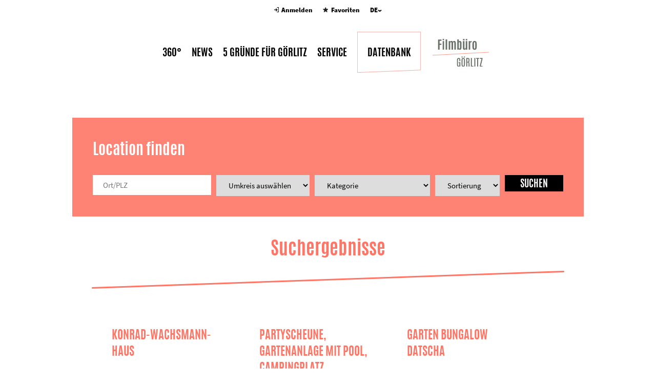

--- FILE ---
content_type: text/html; charset=utf-8
request_url: https://www.filmbuero-goerlitz.de/filmdb/search?suche%5Bkategorie%5D=45-Park&suche%5Btyp%5D=is_typ_location
body_size: 4624
content:
<!DOCTYPE html>
<html lang="de" xmlns:fb="http://ogp.me/ns/fb#">
<head prefix="og: http://ogp.me/ns# fb:http://ogp.me/ns/fb#
                  website: http://ogp.me/ns/website#">
    <meta charset="utf-8"/>
    <meta http-equiv="X-UA-Compatible" content="IE=edge"/>
    <meta name="viewport" content="width=device-width,initial-scale=1">
    <base href="https://www.filmbuero-goerlitz.de/"/>
    <title> - Filmbüro Görlitz</title>
    <meta name="cms" content="Drantos CMS // www.drantos.com"/>
    
    
    
    <link rel="icon" type="image/png" href="https://www.filmbuero-goerlitz.de/favicon.png"/>
    
    <meta property="og:type" content="website"/>
    
    
    
    
    <meta property="og:site_name" content="Filmbüro Görlitz"/>
    <link href="templates/filmbuero/imgt/def.css?3" rel="stylesheet"/>
    
    
    <script type="text/javascript" src="common/jquery.min.js?1613658032"></script>
    
    <script type="text/javascript" src="common/jquery.cookie.js?1540538420"></script>
    
    
    <link rel="stylesheet" href="templates/filmbuero/imgt/def.css?1671476472" type="text/css" media="all"/>
    
    <link rel="stylesheet" href="vendor/components/font-awesome/css/font-awesome.min.css?1477392983" type="text/css" media="all"/>
    

    <link rel="stylesheet" href="https://www.filmbuero-goerlitz.de/vendor/components/font-awesome/css/font-awesome.min.css">

    <!-- Normale und Handy Navi-->
    <link rel="stylesheet" href="common/slicknav/dist/slicknav.min.css"/>
    <script src="common/slicknav/dist/jquery.slicknav.min.js"></script>
    <script type="text/javascript" src="templates/filmbuero/imgt/def.js?3"></script>
    <!-- Fathom - beautiful, simple website analytics -->
    <script src="https://cdn.usefathom.com/script.js" data-site="KYWVZZJJ" defer></script>
    <!-- / Fathom -->

</head>

<body class="site siteparent">

<a name="oben"></a>

<div id="top" class="relative ausrichtung">
    <div class="width100 height100 box-table" style="position: absolute; top: 0; left: 0; right: 0; bottom: 0;">
        <div class="box-row height100">
            <div class="box-cell width100 height100 align-left align-top relative">

                <div id="top-menu">
                    <div class="item login">
                        <a href="https://www.filmbuero-goerlitz.de/user/login" style=""><img src="templates/filmbuero/imgt/icons/FB-anmelden.svg" />Anmelden </a>
                        

                        <div class="sub-menu">
                            <div class="sub-item">
                                <a href="https://www.filmbuero-goerlitz.de/user/profile">Ihr Profil</a>
                            </div>
                            <div class="sub-item">
                                <a href="https://www.filmbuero-goerlitz.de/user/logout"><img src="templates/filmbuero/imgt/icons/FB-abmelden.svg" />Abmelden</a>
                            </div>
                        </div>
                    </div>
                    <div class="item">
                        <a href="https://www.filmbuero-goerlitz.de/Favoriten.html"><img src="templates/filmbuero/imgt/icons/FB-favorit-schwarz.svg" />Favoriten</a>

                        <div class="overlay-counter" style="display: none;"></div>
                    </div>
                    <div class="item">
                        <span class="curlang has-subs linkarrow-down-after">DE</span>

                        <div class="sub-menu">
                            <div class="sub-item">
                                <a class="altlang"
                                   href="http://www.filmbuero-goerlitz.de/en/"
                                   title="Englisch">
                                    EN
                                </a>
                            </div>
                        </div>
                    </div>
                    <script>
                        $(document).ready(function () {
                            $('.has-subs').on('click', function () {
                                $(this).next('.sub-menu').toggleClass('show');
                            });
                        });
                    </script>
                </div>

                <div id="menu-container" class="width100 height100 align-center">
                    <div id="navitop-mobile">
                        <img class="open relative" src="templates/filmbuero/imgt/menu/filmbuero-burger-open.svg" />
                        <img class="close relative" src="templates/filmbuero/imgt/menu/filmbuero-burger-close.svg" />
                    </div>
                    <div id="mobile-nav" class="relative" style="z-index: 999; pointer-events: auto">
                    </div>

                    <div id="header-title"></div>

                    <div id="navitop" class="align-top">
                        <nav id="menu-wrap"><ul id="menu"><li class="site72 siteparent0 first"><a href="https://www.filmbuero-goerlitz.de/Panotour/" class="site72 siteparent0 first" title="360°" target="_blank" data-bezeichnung="360°" data-bezeichnung-alt="">360°</a></li><li class="site20 siteparent0"><a href="de/News.html" class="site20 siteparent0" title="News"data-bezeichnung="News" data-bezeichnung-alt="">News</a></li><li class="site9 siteparent0"><a href="de/5-Gruende-fuer-Goerlitz.html" class="site9 siteparent0" title="5 Gründe für Görlitz"data-bezeichnung="5 Gründe für Görlitz" data-bezeichnung-alt="">5 Gründe für Görlitz</a></li><li class="site43 siteparent0 hasSubs"><a href="de/Service-1.html" class="site43 siteparent0 hasSubs" title="Service"data-bezeichnung="Service" data-bezeichnung-alt="">Service</a><ul class="site38 siteparent43 ebene2"><li class="site38 siteparent43 first"><a href="de/Service.html" class="site38 siteparent43 first" title="Drehgenehmigung"data-bezeichnung="Drehgenehmigung" data-bezeichnung-alt="">Drehgenehmigung</a></li></ul></li><li class="site46 siteparent0 hasSubs last"><a href="de/Datenbank.html" class="site46 siteparent0 hasSubs last" title="Datenbank"data-bezeichnung="Datenbank" data-bezeichnung-alt="">Datenbank</a><ul class="site47 siteparent46 ebene2"><li class="site47 siteparent46 first"><a href="de/Firmen.html" class="site47 siteparent46 first" title="Firmen"data-bezeichnung="Firmen" data-bezeichnung-alt="">Firmen</a></li><li class="site48 siteparent46 hasSubs"><a href="de/Locations.html" class="site48 siteparent46 hasSubs" title="Locations"data-bezeichnung="Locations" data-bezeichnung-alt="">Locations</a><ul class="site81 siteparent48 ebene3"><li class="site81 siteparent48 first"><a href="de/Anleitung-360-Grad-Aufnahmen.html" class="site81 siteparent48 first" title="Anleitung 360 Grad Aufnahmen"data-bezeichnung="Anleitung 360 Grad Aufnahmen" data-bezeichnung-alt="">Anleitung 360 Grad Aufnahmen</a></li></ul></li><li class="site49 siteparent46"><a href="de/Manpower.html" class="site49 siteparent46" title="Manpower"data-bezeichnung="Manpower" data-bezeichnung-alt="">Manpower</a></li><li class="site80 siteparent46 last"><a href="de/Registrierung-Anmeldung.html" class="site80 siteparent46 last" title="Registrierung/Anmeldung"data-bezeichnung="Registrierung/Anmeldung" data-bezeichnung-alt="">Registrierung/Anmeldung</a></li></ul></li></ul></nav>
                    </div>

                    <div id="toplogo">
                        <a href="index.html"><img src="templates/filmbuero/imgt/logos/filmbuero-logo-NEU.svg"></a>
                    </div>
                
                </div>
            </div>
        </div>
    </div>
</div>

<div class="clear"></div>

<div class="bg-white ausrichtung" style="position: relative;">

    

    <div id="siteobjects-middle">
        <div class="filmdb-search-result-container">

    

    <form id="search-form-container" action="filmdb/search" method="post">
        <!--  -->
        <input type="hidden" name="suche[typ]" value="is_typ_location">

        <div class="search-container">
            <div class="title"><h1>Location finden</h1></div>

            <div class="input-container">
                <div class="input">
                    <input type="text" name="suche[ortplz]" value="" placeholder="Ort/PLZ">
                </div>
                <div class="input">
                    <select name="suche[umkreis]">
                        <option value="">Umkreis auswählen</option>
                        <option value="5">+5 km</option>
                        <option value="10">+10 km</option>
                        <option value="15">+15 km</option>
                        <option value="20">+20 km</option>
                        <option value="25">+25 km</option>
                        <option value="50">+50 km</option>
                    </select>
                </div>
                <div class="input">
                    <select name="suche[kategorie]">
                        <option value="">Kategorie</option>
                        <option value="46">Allee</option><option value="57">Altstadthaus</option><option value="26">Arztpraxis</option><option value="53">Aufzug</option><option value="3">Bahnhof</option><option value="33">Bar</option><option value="50">Berg</option><option value="35">Brücke</option><option value="31">Café</option><option value="34">Club</option><option value="16">Einfamilienhaus</option><option value="19">Fabrik</option><option value="49">Feld/Landwirtschaft</option><option value="59">Festhalle</option><option value="4">Flughafen</option><option value="39">Fluss</option><option value="1">Friedhof</option><option value="48">Garten</option><option value="29">Gasthof</option><option value="18">Geschäft</option><option value="41">Gewässer</option><option value="2">Gewerbegebiet</option><option value="55">Gleisanlagen</option><option value="9">Gotteshaus</option><option value="47">Grünanlage</option><option value="14">Guts-/Bauernhof</option><option value="5">Hafen</option><option value="22">Halle</option><option value="13">Herrenhaus</option><option value="27">Hotel</option><option value="20">Industriebau</option><option value="21">Kaserne</option><option value="58">Kaufhaus</option><option value="6">Kino</option><option value="8">Kloster</option><option value="32">Kneipe</option><option value="10">Krankenhaus</option><option value="51">Lift</option><option value="15">Mehrfamilienhaus</option><option value="43">Natur</option><option value="45">Park</option><option value="38">Parkplatz</option><option value="28">Pension</option><option value="30">Restaurant</option><option value="11">Schloss</option><option value="40">See</option><option value="56">Sonstiges</option><option value="24">Sport- und Freizeitanlagen</option><option value="23">Stadion</option><option value="54">Staumauer</option><option value="42">Strand</option><option value="36">Straße</option><option value="7">Theater</option><option value="25">Tierpark</option><option value="37">Turm</option><option value="12">Villa</option><option value="44">Wald</option><option value="52">Wehr</option><option value="17">Wohnung</option>
                    </select>
                </div>
                <div class="input">
                    <select name="suche[sorting]">
                        <option value="">Sortierung</option>
                        <option value="filmdb.name ASC">A-Z</option>
                        <option value="filmdb.name DESC">Z-A</option>
                    </select>
                </div>
                <div class="input">
                    <button class="btn" type="submit">Suchen</button>
                </div>
            </div>
        </div>
    </form>

    

    <h1 class="h3lookalike mt-40">Suchergebnisse</h1>
    <hr>

    <div class="resoucre-container no-border padding-40-80">
        

        <div class="item">
            <!--108-->

            <div class="item_title h4lookalike"><a href="https://www.filmbuero-goerlitz.de/filmdb/detail/108-Konrad-Wachsmann-Haus">Konrad-Wachsmann-Haus</a></div>
            <div class="categories">
                <span>
                    <a href="https://www.filmbuero-goerlitz.de/filmdb/search?suche[kategorie]=16-Einfamilienhaus&suche[typ]=is_typ_location">
                        Einfamilienhaus
                    </a>
                </span><span>
                    <a href="https://www.filmbuero-goerlitz.de/filmdb/search?suche[kategorie]=48-Garten&suche[typ]=is_typ_location">
                        Garten
                    </a>
                </span><span>
                    <a href="https://www.filmbuero-goerlitz.de/filmdb/search?suche[kategorie]=47-Grünanlage&suche[typ]=is_typ_location">
                        Grünanlage
                    </a>
                </span><span>
                    <a href="https://www.filmbuero-goerlitz.de/filmdb/search?suche[kategorie]=20-Industriebau&suche[typ]=is_typ_location">
                        Industriebau
                    </a>
                </span><span>
                    <a href="https://www.filmbuero-goerlitz.de/filmdb/search?suche[kategorie]=45-Park&suche[typ]=is_typ_location">
                        Park
                    </a>
                </span><span>
                    <a href="https://www.filmbuero-goerlitz.de/filmdb/search?suche[kategorie]=36-Straße&suche[typ]=is_typ_location">
                        Straße
                    </a>
                </span><span>
                    <a href="https://www.filmbuero-goerlitz.de/filmdb/search?suche[kategorie]=12-Villa&suche[typ]=is_typ_location">
                        Villa
                    </a>
                </span>
            </div>
            <div class="image">
                <a href="https://www.filmbuero-goerlitz.de/filmdb/detail/108-Konrad-Wachsmann-Haus"><img src="fileman/imgsc/cropto/300x150/ressource_108/Wachsmannhaus_Niesky_2022.jpg" /></a>
            </div>
            <div class="details">
                <table class="detail_item">
                    <tr>
                        <td><img src="https://www.filmbuero-goerlitz.de/templates/filmbuero/imgt/icons/FB-adresse.svg" /></td>
                        <td>
                            <a href="https://www.google.com/maps/place/Goethestraße 2, 02906 Niesky, DE/" target="_blank">
                                Goethestraße 2, 02906 Niesky, DE
                            </a>
                        </td>
                    </tr>
                </table>
                <table class="detail_item">
                    <tr>
                        <td><img src="https://www.filmbuero-goerlitz.de/templates/filmbuero/imgt/icons/FB-phone.svg" /></td>
                        <td>
                            <a href="tel:+4935882239793">
                                +4935882239793
                            </a>
                        </td>
                    </tr>
                </table>
                <table class="detail_item">
                    <tr>
                        <td><img src="https://www.filmbuero-goerlitz.de/templates/filmbuero/imgt/icons/FB-mail.svg" /></td>
                        <td>
                            <a href="mailto:wachsmannhaus@niesky.de">
                                wachsmannhaus@niesky.de
                            </a>
                        </td>
                    </tr>
                </table>
            </div>
        </div><div class="item">
            <!--64-->

            <div class="item_title h4lookalike"><a href="https://www.filmbuero-goerlitz.de/filmdb/detail/64-Partyscheune-Gartenanlage-mit-Pool-Campingplatz">Partyscheune, Gartenanlage mit Pool, Campingplatz </a></div>
            <div class="categories">
                <span>
                    <a href="https://www.filmbuero-goerlitz.de/filmdb/search?suche[kategorie]=33-Bar&suche[typ]=is_typ_location">
                        Bar
                    </a>
                </span><span>
                    <a href="https://www.filmbuero-goerlitz.de/filmdb/search?suche[kategorie]=49-Feld/Landwirtschaft&suche[typ]=is_typ_location">
                        Feld/Landwirtschaft
                    </a>
                </span><span>
                    <a href="https://www.filmbuero-goerlitz.de/filmdb/search?suche[kategorie]=48-Garten&suche[typ]=is_typ_location">
                        Garten
                    </a>
                </span><span>
                    <a href="https://www.filmbuero-goerlitz.de/filmdb/search?suche[kategorie]=29-Gasthof&suche[typ]=is_typ_location">
                        Gasthof
                    </a>
                </span><span>
                    <a href="https://www.filmbuero-goerlitz.de/filmdb/search?suche[kategorie]=47-Grünanlage&suche[typ]=is_typ_location">
                        Grünanlage
                    </a>
                </span><span>
                    <a href="https://www.filmbuero-goerlitz.de/filmdb/search?suche[kategorie]=14-Guts-/Bauernhof&suche[typ]=is_typ_location">
                        Guts-/Bauernhof
                    </a>
                </span><span>
                    <a href="https://www.filmbuero-goerlitz.de/filmdb/search?suche[kategorie]=22-Halle&suche[typ]=is_typ_location">
                        Halle
                    </a>
                </span><span>
                    <a href="https://www.filmbuero-goerlitz.de/filmdb/search?suche[kategorie]=32-Kneipe&suche[typ]=is_typ_location">
                        Kneipe
                    </a>
                </span><span>
                    <a href="https://www.filmbuero-goerlitz.de/filmdb/search?suche[kategorie]=43-Natur&suche[typ]=is_typ_location">
                        Natur
                    </a>
                </span><span>
                    <a href="https://www.filmbuero-goerlitz.de/filmdb/search?suche[kategorie]=45-Park&suche[typ]=is_typ_location">
                        Park
                    </a>
                </span><span>
                    <a href="https://www.filmbuero-goerlitz.de/filmdb/search?suche[kategorie]=30-Restaurant&suche[typ]=is_typ_location">
                        Restaurant
                    </a>
                </span><span>
                    <a href="https://www.filmbuero-goerlitz.de/filmdb/search?suche[kategorie]=24-Sport- und Freizeitanlagen&suche[typ]=is_typ_location">
                        Sport- und Freizeitanlagen
                    </a>
                </span>
            </div>
            <div class="image">
                <a href="https://www.filmbuero-goerlitz.de/filmdb/detail/64-Partyscheune-Gartenanlage-mit-Pool-Campingplatz"><img src="fileman/imgsc/cropto/300x150/ressource_64/20210828_184546.jpg" /></a>
            </div>
            <div class="details">
                <table class="detail_item">
                    <tr>
                        <td><img src="https://www.filmbuero-goerlitz.de/templates/filmbuero/imgt/icons/FB-adresse.svg" /></td>
                        <td>
                            <a href="https://www.google.com/maps/place/OT Birkau Nr. 17, 02633 Göda, DE/" target="_blank">
                                OT Birkau Nr. 17, 02633 Göda, DE
                            </a>
                        </td>
                    </tr>
                </table>
                <table class="detail_item">
                    <tr>
                        <td><img src="https://www.filmbuero-goerlitz.de/templates/filmbuero/imgt/icons/FB-phone.svg" /></td>
                        <td>
                            <a href="tel:+491724430772">
                                +491724430772
                            </a>
                        </td>
                    </tr>
                </table>
                <table class="detail_item">
                    <tr>
                        <td><img src="https://www.filmbuero-goerlitz.de/templates/filmbuero/imgt/icons/FB-mail.svg" /></td>
                        <td>
                            <a href="mailto:Christian.loepelt@googlemail.com">
                                Christian.loepelt@googlemail.com
                            </a>
                        </td>
                    </tr>
                </table>
            </div>
        </div><div class="item">
            <!--13-->

            <div class="item_title h4lookalike"><a href="https://www.filmbuero-goerlitz.de/filmdb/detail/13-Garten-Bungalow-Datscha">Garten Bungalow Datscha </a></div>
            <div class="categories">
                <span>
                    <a href="https://www.filmbuero-goerlitz.de/filmdb/search?suche[kategorie]=48-Garten&suche[typ]=is_typ_location">
                        Garten
                    </a>
                </span><span>
                    <a href="https://www.filmbuero-goerlitz.de/filmdb/search?suche[kategorie]=47-Grünanlage&suche[typ]=is_typ_location">
                        Grünanlage
                    </a>
                </span><span>
                    <a href="https://www.filmbuero-goerlitz.de/filmdb/search?suche[kategorie]=43-Natur&suche[typ]=is_typ_location">
                        Natur
                    </a>
                </span><span>
                    <a href="https://www.filmbuero-goerlitz.de/filmdb/search?suche[kategorie]=45-Park&suche[typ]=is_typ_location">
                        Park
                    </a>
                </span><span>
                    <a href="https://www.filmbuero-goerlitz.de/filmdb/search?suche[kategorie]=44-Wald&suche[typ]=is_typ_location">
                        Wald
                    </a>
                </span>
            </div>
            <div class="image">
                <a href="https://www.filmbuero-goerlitz.de/filmdb/detail/13-Garten-Bungalow-Datscha"><img src="fileman/imgsc/cropto/300x150/ressource_13/IMG_20180817_102734.JPG" /></a>
            </div>
            <div class="details">
                <table class="detail_item">
                    <tr>
                        <td><img src="https://www.filmbuero-goerlitz.de/templates/filmbuero/imgt/icons/FB-adresse.svg" /></td>
                        <td>
                            <a href="https://www.google.com/maps/place/Albrecht-Thaer-Straße 3, 02827, Görlitz, DE/" target="_blank">
                                Albrecht-Thaer-Straße 3, 02827, Görlitz, DE
                            </a>
                        </td>
                    </tr>
                </table>
                <table class="detail_item">
                    <tr>
                        <td><img src="https://www.filmbuero-goerlitz.de/templates/filmbuero/imgt/icons/FB-phone.svg" /></td>
                        <td>
                            <a href="tel:+4916095888745">
                                +4916095888745
                            </a>
                        </td>
                    </tr>
                </table>
                <table class="detail_item">
                    <tr>
                        <td><img src="https://www.filmbuero-goerlitz.de/templates/filmbuero/imgt/icons/FB-mail.svg" /></td>
                        <td>
                            <a href="mailto:pietschmann.sebastian@gmx.de">
                                pietschmann.sebastian@gmx.de
                            </a>
                        </td>
                    </tr>
                </table>
            </div>
        </div>

        

        
    </div>

</div>

    </div>
</div>
<div style="clear:both;"></div>

<div id="footer-container" class="ausrichtung">

    <div class="footer-pre-container ausrichtung-inner abstand">
        <img src="templates/filmbuero/imgt/logos/Filmbuero_Logoleiste_2025.png" align="center" style="vertical-align: middle">
    </div>

    <div class="footer-main-container abstand clippath-footer">
        <div class="container text links ausrichtung-inner">
            <div class="footer_text ">&copy; Filmbüro Görlitz</div>
            <div class="footer_link "><a href="Impressum.html">Impressum</a></div>
            <div class="footer_link "><a href="Datenschutz.html">Datenschutz</a></div>
            <div class="footer_link "><a href="Barrierefreiheit.html">Barrierefreiheit</a></div>
        </div>

    </div>

</div>

<script>
    $(document).ready(function () {
        $('.header-slider').slick({
            arrows: false,
            autoplay: true,
            speed: 300
        });

        $('#menu').slicknav(
            {
                prependTo: '#mobile-nav',
                showChildren: false,
                allowParentLinks: true,
                easingOpen: 'linear'
            }
        );

        $('#navitop-mobile').on('click', function () {
            $('.open').toggle();
            $('.close').toggle();
            $('.mobile-menu-header').toggle();
            $('.mobile-menu-social').toggle();
            $('#menu').slicknav('toggle');

            $('#top').toggleClass('zIndexEins');
        });
        $('.mobile-menu-header').on('click', function () {
            $('.mobile-menu-header').toggle();
            $('.mobile-menu-social').toggle();
            $('#menu').slicknav('toggle');
        });

        $('#menu li.siteparent0').on('mouseover', function () {
           if($(this).find('a.siteparent0').attr('data-bezeichnung-alt') != '') {
               $(this).find('a.siteparent0').html($(this).find('a.siteparent0').attr('data-bezeichnung-alt'));
           }
        });
        $('#menu li.siteparent0').on('mouseleave', function () {
            $(this).find('a.siteparent0').html($(this).find('a.siteparent0').attr('data-bezeichnung'));
        });
    });
</script>
<link rel="stylesheet" type="text/css" href="vendor/kenwheeler/slick/slick/slick.css"/>
<link rel="stylesheet" type="text/css" href="vendor/kenwheeler/slick/slick/slick-theme.css"/>
<script type="text/javascript" src="vendor/kenwheeler/slick/slick/slick.min.js"></script>
<script type="text/javascript">
    $(document).ready(function () {
        $('#slides').slick({
            autoplay: true,
            arrows: false,
            dots: false,
            prevArrow: '<img src="templates/filmbuero/imgt/icons/" class="slick-prev">',
            nextArrow: '<img src="templates/filmbuero/imgt/icons/" class="slick-next">'
        });
    });
</script>

<script>
    function zaehleKofferinhalt(){
        var arr = Cookies.getJSON();
        var counter = 0;
        $.each(arr, function (i, v) {
            if (i.indexOf('kofferinhalt') != -1) {
                //console.log(v.id);
                counter++;
            }
        });

        if (counter != 0) {
            $('.overlay-counter').html(counter).show();
        } else {
            $('.overlay-counter').html('').hide();
        }

        return true;
    }

    $(document).ready(function () {
        zaehleKofferinhalt();
    });
</script>

<!--
<link rel="stylesheet" type="text/css" href="templates/filmbuero/imgt/jquery.cookiebar.css"/>
<script type="text/javascript" src="templates/filmbuero/imgt/jquery.cookiebar.js"></script>
<script type="text/javascript">
    $(document).ready(function () {
        $.cookieBar(
            {
                policyButton: true,
                message: 'Diese Webseite verwendet Cookies. Wenn Sie auf dieser Seite weitersurfen, stimmen Sie der Cookie-Nutzung zu.',
                acceptText: 'Verstanden',
                policyText: 'Datenschutzerklärung',
                policyURL: 'Datenschutz.html',
                fixed: true,
                bottom: true,
                zindex: '999'
            }
        );
    });
</script>
-->
</body>
</html>


--- FILE ---
content_type: text/css
request_url: https://www.filmbuero-goerlitz.de/templates/filmbuero/imgt/def.css?3
body_size: 10665
content:
@charset "UTF-8";
/*
 * GLOBAL VARS
 */
/************************************************************************/
/************************** SCSS IMPORTS  *******************************/
/************************************************************************/
/* General CSS File !important! */
/*! Generated by Fontspring (https://www.fontspring.com) on November 6, 2017 
* 
* Fully installable fonts can be purchased at http://www.fontspring.com
*
* The fonts included in this stylesheet are subject to the End User License you purchased
* from Fontspring. The fonts are protected under domestic and international trademark and 
* copyright law. You are prohibited from modifying, reverse engineering, duplicating, or
* distributing this font software.
*
* (c) 2010-2017 Fontspring
*
*
*/
@font-face {
  font-family: "werklight";
  src: url("../imgt/fonts/werk-light-webfont.woff2") format("woff2"), url("../imgt/fonts/werk-light-webfont.woff") format("woff");
  font-weight: normal;
  font-style: normal;
}
@font-face {
  font-family: "werklight_italic";
  src: url("../imgt/fonts/werk-lightitalic-webfont.woff2") format("woff2"), url("../imgt/fonts/werk-lightitalic-webfont.woff") format("woff");
  font-weight: normal;
  font-style: normal;
}
@font-face {
  font-family: "werkregular";
  src: url("../imgt/fonts/werk-regular-webfont.woff2") format("woff2"), url("../imgt/fonts/werk-regular-webfont.woff") format("woff");
  font-weight: normal;
  font-style: normal;
}
@font-face {
  font-family: "werkitalic";
  src: url("../imgt/fonts/werk-italic-webfont.woff2") format("woff2"), url("../imgt/fonts/werk-italic-webfont.woff") format("woff");
  font-weight: normal;
  font-style: normal;
}
@font-face {
  font-family: "werkbold";
  src: url("../imgt/fonts/werk-bold-webfont.woff2") format("woff2"), url("../imgt/fonts/werk-bold-webfont.woff") format("woff");
  font-weight: normal;
  font-style: normal;
}
@font-face {
  font-family: "werkbold_italic";
  src: url("../imgt/fonts/werk-bolditalic-webfont.woff2") format("woff2"), url("../imgt/fonts/werk-bolditalic-webfont.woff") format("woff");
  font-weight: normal;
  font-style: normal;
}
@font-face {
  font-family: "werkblack";
  src: url("../imgt/fonts/werk-black-webfont.woff2") format("woff2"), url("../imgt/fonts/werk-black-webfont.woff") format("woff");
  font-weight: normal;
  font-style: normal;
}
@font-face {
  font-family: "werkblack_italic";
  src: url("../imgt/fonts/werk-blackitalic-webfont.woff2") format("woff2"), url("../imgt/fonts/werk-blackitalic-webfont.woff") format("woff");
  font-weight: normal;
  font-style: normal;
}
/* source-sans-pro-300 - latin */
@font-face {
  font-family: "Source Sans Pro";
  font-style: normal;
  font-weight: 300;
  src: url("fonts/source-sans-pro-v14-latin-300.eot");
  /* IE9 Compat Modes */
  src: local(""), url("fonts/source-sans-pro-v14-latin-300.eot?#iefix") format("embedded-opentype"), url("fonts/source-sans-pro-v14-latin-300.woff2") format("woff2"), url("fonts/source-sans-pro-v14-latin-300.woff") format("woff"), url("fonts/source-sans-pro-v14-latin-300.ttf") format("truetype"), url("fonts/source-sans-pro-v14-latin-300.svg#SourceSansPro") format("svg");
  /* Legacy iOS */
}
/* source-sans-pro-regular - latin */
@font-face {
  font-family: "Source Sans Pro";
  font-style: normal;
  font-weight: 400;
  src: url("fonts/source-sans-pro-v14-latin-regular.eot");
  /* IE9 Compat Modes */
  src: local(""), url("fonts/source-sans-pro-v14-latin-regular.eot?#iefix") format("embedded-opentype"), url("fonts/source-sans-pro-v14-latin-regular.woff2") format("woff2"), url("fonts/source-sans-pro-v14-latin-regular.woff") format("woff"), url("fonts/source-sans-pro-v14-latin-regular.ttf") format("truetype"), url("fonts/source-sans-pro-v14-latin-regular.svg#SourceSansPro") format("svg");
  /* Legacy iOS */
}
/* source-sans-pro-italic - latin */
@font-face {
  font-family: "Source Sans Pro";
  font-style: italic;
  font-weight: 400;
  src: url("fonts/source-sans-pro-v14-latin-italic.eot");
  /* IE9 Compat Modes */
  src: local(""), url("fonts/source-sans-pro-v14-latin-italic.eot?#iefix") format("embedded-opentype"), url("fonts/source-sans-pro-v14-latin-italic.woff2") format("woff2"), url("fonts/source-sans-pro-v14-latin-italic.woff") format("woff"), url("fonts/source-sans-pro-v14-latin-italic.ttf") format("truetype"), url("fonts/source-sans-pro-v14-latin-italic.svg#SourceSansPro") format("svg");
  /* Legacy iOS */
}
/* source-sans-pro-900 - latin */
@font-face {
  font-family: "Source Sans Pro";
  font-style: normal;
  font-weight: 900;
  src: url("fonts/source-sans-pro-v14-latin-900.eot");
  /* IE9 Compat Modes */
  src: local(""), url("fonts/source-sans-pro-v14-latin-900.eot?#iefix") format("embedded-opentype"), url("fonts/source-sans-pro-v14-latin-900.woff2") format("woff2"), url("fonts/source-sans-pro-v14-latin-900.woff") format("woff"), url("fonts/source-sans-pro-v14-latin-900.ttf") format("truetype"), url("fonts/source-sans-pro-v14-latin-900.svg#SourceSansPro") format("svg");
  /* Legacy iOS */
}
@font-face {
  font-family: "Antonio";
  src: url("webfonts/Antonio-Bold.eot");
  /* IE9 Compat Modes */
  src: url("webfonts/Antonio-Bold.eot?#iefix") format("embedded-opentype"), url("webfonts/Antonio-Bold.woff") format("woff"), url("webfonts/Antonio-Bold.ttf") format("truetype"), url("webfonts/Antonio-Bold.svg#2f051b8516eef91eb0dcc012001bb29d") format("svg");
  /* Legacy iOS */
  font-style: normal;
  font-weight: 700;
}
/* General CSS File !important! */
/************************************************************************/
/*************************  DEFAULT CSS  ********************************/
/************************************************************************/
@media print {
  .noprint {
    display: none;
  }
}
* {
  margin: 0;
  padding: 0;
  border: 0;
}

body {
  background-color: #fff;
  color: #000;
  text-rendering: optimizeLegibility !important;
  -webkit-font-smoothing: antialiased !important;
  -moz-osx-font-smoothing: grayscale !important;
  font-family: "Antonio", sans-serif;
}

h1, .h1lookalike {
  font-size: 64px;
  line-height: 64px;
  margin-bottom: 0;
  font-weight: 300;
  color: #fff;
  text-align: center;
  text-transform: none;
  letter-spacing: 0px;
}
@media screen and (max-width: 768px) {
  h1, .h1lookalike {
    font-size: 44px;
    line-height: 44px;
    margin-bottom: 0;
  }
}
@media screen and (max-width: 480px) {
  h1, .h1lookalike {
    font-size: 24px;
    line-height: 24px;
    margin-bottom: 0;
  }
}
h1 strong, .h1lookalike strong {
  color: #777777;
}
h1 a, .h1lookalike a {
  font-family: "Antonio", sans-serif;
}

h2, .h2lookalike {
  font-size: 75px;
  line-height: 85px;
  margin-bottom: 0;
  margin-top: 0;
  font-weight: 900;
  color: #ff7666;
  text-align: center;
  text-transform: none;
  letter-spacing: 0px;
}
@media screen and (max-width: 1024px) {
  h2, .h2lookalike {
    font-size: 68px;
    line-height: 76px;
    margin-bottom: 0;
  }
}
@media screen and (max-width: 768px) {
  h2, .h2lookalike {
    font-size: 52px;
    line-height: 62px;
  }
}
@media screen and (max-width: 480px) {
  h2, .h2lookalike {
    font-size: 38px;
    line-height: 46px;
    margin-bottom: 0;
  }
}
@media screen and (max-width: 360px) {
  h2, .h2lookalike {
    font-size: 30px;
    line-height: 38px;
    margin-bottom: 0;
  }
}
h2 a, .h2lookalike a {
  font-family: "Antonio", sans-serif;
}

h3, .h3lookalike {
  font-weight: 900;
  font-size: 36px;
  line-height: 42px;
  margin-bottom: 0px;
  color: #ff7666;
  text-transform: none;
  text-align: center;
}
@media screen and (max-width: 768px) {
  h3, .h3lookalike {
    font-size: 30px;
    line-height: 38px;
    margin-bottom: 0px;
  }
}
@media screen and (max-width: 480px) {
  h3, .h3lookalike {
    font-size: 24px;
    line-height: 28px;
    margin-bottom: 0px;
  }
}
h3 a, .h3lookalike a {
  font-weight: normal;
  font-size: 21px;
  line-height: 26px;
  margin-bottom: 0px;
  color: #ff7666;
  font-family: "Antonio", sans-serif;
}
h3 strong, .h3lookalike strong {
  font-weight: bold;
}

h4, .h4lookalike {
  font-weight: 900;
  font-size: 30px;
  line-height: 36px;
  margin-bottom: 15px;
  color: #ff7666;
  text-transform: uppercase;
  text-align: center;
}
@media screen and (max-width: 768px) {
  h4, .h4lookalike {
    font-size: 20px;
    line-height: 30px;
  }
}
@media screen and (max-width: 480px) {
  h4, .h4lookalike {
    font-size: 17px;
    line-height: 24px;
  }
}
h4 a, .h4lookalike a {
  font-weight: bold;
  font-size: 23px;
  line-height: 32px;
  margin-bottom: 15px;
  color: #ff7666;
  font-family: "Antonio", sans-serif;
}
@media screen and (max-width: 768px) {
  h4 a, .h4lookalike a {
    font-size: 20px;
    line-height: 30px;
  }
}
@media screen and (max-width: 480px) {
  h4 a, .h4lookalike a {
    font-size: 17px;
    line-height: 24px;
  }
}
h4 strong, .h4lookalike strong {
  font-weight: bold;
  font-size: 23px;
  line-height: 32px;
}
@media screen and (max-width: 768px) {
  h4 strong, .h4lookalike strong {
    font-size: 20px;
    line-height: 30px;
  }
}
@media screen and (max-width: 480px) {
  h4 strong, .h4lookalike strong {
    font-size: 17px;
    line-height: 24px;
  }
}

#footerinfo-wrapper ul {
  list-style-position: inside;
}

p, a, li, label, td, input[type=text], input[type=tel], input[type=email], input[type=password], input[type=number], select, textarea, .btn {
  font-size: 19px;
  line-height: 1.2;
  font-weight: 400;
  text-align: center;
  color: #000000;
  font-family: "Source Sans Pro", sans-serif;
}
@media screen and (max-width: 768px) {
  p, a, li, label, td, input[type=text], input[type=tel], input[type=email], input[type=password], input[type=number], select, textarea, .btn {
    font-size: 18px;
    line-height: 26px;
  }
}
@media screen and (max-width: 480px) {
  p, a, li, label, td, input[type=text], input[type=tel], input[type=email], input[type=password], input[type=number], select, textarea, .btn {
    font-size: 16px;
    line-height: 22px;
  }
}

p strong {
  font-weight: bold;
}
p a {
  margin: 0;
}

p.black {
  font-weight: 900 !important;
}

p.regular {
  font-weight: 400 !important;
}

p.regular-klein {
  font-size: 15px !important;
  line-height: 18px !important;
  font-weight: 400 !important;
  color: #000000;
}
p.regular-klein a {
  font-size: 15px !important;
  line-height: 18px !important;
}

p.italic {
  font-style: italic;
}

p.p2 {
  font-weight: 400;
}

a {
  color: #ff7666;
  text-decoration: none;
  font-weight: bold;
}

hr {
  border-bottom: 3px solid #ff7666;
  width: 90%;
  margin: 0 auto;
  margin: 40px auto;
  transform: rotateZ(-2deg);
  -webkit-transform: rotateZ(-2deg);
  -moz-transform: rotateZ(-2deg);
  -ms-transform: rotateZ(-2deg);
  -o-transform: rotateZ(-2deg);
  z-index: 9999 !important;
  pointer-events: none;
}
hr.border-gerade {
  margin: 0;
  border-bottom: 1px solid #ff7666;
  transform: rotateZ(0deg);
  -webkit-transform: rotateZ(0deg);
  -moz-transform: rotateZ(0deg);
  -ms-transform: rotateZ(0deg);
  -o-transform: rotateZ(0deg);
}
hr.no-margin {
  margin: 0 auto;
}
hr.w100 {
  width: 100%;
}
@media screen and (max-width: 1024px) {
  hr {
    margin: 30px auto;
  }
}
@media screen and (max-width: 768px) {
  hr {
    margin: 25px auto;
    width: 100%;
  }
}
@media screen and (max-width: 480px) {
  hr {
    margin: 20px auto;
    width: 100%;
  }
}

.trenner {
  /* background: url('') no-repeat top center;
  background-size: contain; */
  display: block;
  height: 30px;
  border-top: 4px solid #ff7666;
  position: relative;
  margin: 10px 0 0px 0;
  padding-top: 0px;
  box-sizing: border-box;
}
@media screen and (max-width: 768px) {
  .trenner {
    height: 20px;
    margin: 30px 0;
  }
}
@media screen and (max-width: 480px) {
  .trenner {
    height: 15px;
    margin: 25px 0;
  }
}

ul {
  margin-left: 20px;
}
ul li {
  list-style: none;
}
ul li p {
  display: inline;
}

.html_siteobject ul li::before {
  content: "·";
  display: inline-block;
  color: #777777;
  width: 15px;
  margin-left: -15px;
}

.ausrichtung {
  margin: 0 auto;
  max-width: 1280px;
}

.ausrichtung-inner {
  margin: 0 auto;
  max-width: 1024px;
}

.abstand {
  padding: 40px;
  box-sizing: border-box;
}
@media screen and (max-width: 1280px) {
  .abstand {
    padding: 40px;
  }
}
@media screen and (max-width: 768px) {
  .abstand {
    padding: 30px;
  }
}
@media screen and (max-width: 480px) {
  .abstand {
    padding: 20px;
  }
}
.abstand-l {
  padding-left: 40px;
  box-sizing: border-box;
}
@media screen and (max-width: 1280px) {
  .abstand-l {
    padding-left: 40px;
  }
}
@media screen and (max-width: 768px) {
  .abstand-l {
    padding-left: 30px;
  }
}
@media screen and (max-width: 480px) {
  .abstand-l {
    padding-left: 20px;
  }
}
.abstand-r {
  padding-right: 40px;
  box-sizing: border-box;
}
@media screen and (max-width: 1280px) {
  .abstand-r {
    padding-right: 40px;
  }
}
@media screen and (max-width: 768px) {
  .abstand-r {
    padding-right: 30px;
  }
}
@media screen and (max-width: 480px) {
  .abstand-r {
    padding-right: 20px;
  }
}
.abstand-t {
  padding-top: 40px;
  box-sizing: border-box;
}
@media screen and (max-width: 1280px) {
  .abstand-t {
    padding-top: 40px;
  }
}
@media screen and (max-width: 768px) {
  .abstand-t {
    padding-top: 30px;
  }
}
@media screen and (max-width: 480px) {
  .abstand-t {
    padding-top: 20px;
  }
}
.abstand-b {
  padding-bottom: 40px;
  box-sizing: border-box;
}
@media screen and (max-width: 1280px) {
  .abstand-b {
    padding-bottom: 40px;
  }
}
@media screen and (max-width: 768px) {
  .abstand-b {
    padding-bottom: 30px;
  }
}
@media screen and (max-width: 480px) {
  .abstand-b {
    padding-bottom: 20px;
  }
}

.abstand2 {
  padding: 30px;
  box-sizing: border-box;
}

.abstand3 {
  padding: 20px;
  box-sizing: border-box;
}

.site-pager {
  margin: 0 auto;
}
.site-pager tr td {
  background-color: transparent;
  font-size: 16px !important;
}
.site-pager tr td strong {
  background-color: transparent;
  color: #777777;
  font-size: 16px !important;
}
.site-pager tr td img {
  width: 6px;
}

@media screen and (max-width: 768px) {
  .desktop {
    display: none !important;
  }
}

.mobile {
  display: none !important;
}
@media screen and (max-width: 768px) {
  .mobile {
    display: inline !important;
  }
}

/* Box Modellen */
.format-full-box {
  position: absolute;
  top: 0;
  left: 0;
  right: 0;
  bottom: 0;
}

/* Fomular */
.maintable {
  width: 600px;
  margin: 0 auto;
}
.maintable tbody tr {
  float: left;
  width: 50%;
}
.maintable tbody tr:nth-child(odd) {
  padding: 0 20px 20px 0;
  box-sizing: border-box;
}
.maintable tbody tr:nth-child(even) {
  padding: 0 0 20px 20px;
  box-sizing: border-box;
}
.maintable tbody tr.textarea {
  width: 100%;
  padding: 0 0 20px 0;
}
.maintable tbody tr td {
  display: block;
  text-align: left;
  color: #ff7666;
}
.maintable tfoot tr:last-child td:last-child {
  text-align: center;
}
.maintable tfoot tr td {
  text-align: left;
  padding: 0 0 20px 0;
  float: left;
  width: 100%;
}
.maintable tfoot tr td p {
  display: inline;
}
.maintable input[type=text], .maintable input[type=email], .maintable input[type=password], .maintable select, .maintable textarea {
  border: 1px solid #777777;
  width: 100%;
  padding: 8px 16px;
  box-sizing: border-box;
  font-size: 16px;
  line-height: 16px;
  text-align: left;
}
.maintable .roundbutton {
  padding: 10px 40px;
  background: #ff7666;
  color: #fff;
  font-size: 16px;
}

.mt-40 {
  margin-top: 40px;
}

.mb-60 {
  margin-bottom: 60px;
}

.mw-600 {
  max-width: 600px;
}

.mw-700 {
  max-width: 700px;
}

.mw-800 {
  max-width: 800px;
}

.comma:not(:empty) ~ .comma:not(:empty):before {
  content: ", ";
}

/* Universal CSS File !important! */
/************************************************************************/
/***********************  UNIVERSAL CSS  ********************************/
/************************************************************************/
.box-table {
  display: table;
}
.box-table .box-row {
  display: table-row;
}
.box-table .box-row .box-cell {
  display: table-cell;
}
.box-table .box-row .box-cell .box-full {
  position: absolute;
  top: 0;
  left: 0;
  right: 0;
  bottom: 0;
}

.relative {
  position: relative;
}

.float-left {
  float: left;
}

.float-right {
  float: right;
}

.align-right {
  text-align: right;
}

.align-center {
  text-align: center;
  margin: 0 auto;
}

.align-justify {
  text-align: justify;
}

.align-left {
  text-align: left;
}

.align-top {
  vertical-align: top;
}

.align-middle {
  vertical-align: middle;
}

.align-bottom {
  vertical-align: bottom;
}

.clear {
  clear: both;
}

.width100 {
  width: 100%;
}

.width75 {
  width: 75%;
}

.width50 {
  width: 50%;
}

.width25 {
  width: 25%;
}

.height100 {
  height: 100%;
}

.height80 {
  height: 80%;
}

.height-1 {
  height: 1px;
}

.height-2 {
  height: 2px;
}

.height-3 {
  height: 3px;
}

.height-4 {
  height: 4px;
}

.height-5 {
  height: 5px;
}

.height-6 {
  height: 6px;
}

.height-7 {
  height: 7px;
}

.height-8 {
  height: 8px;
}

.height-9 {
  height: 9px;
}

.height-10 {
  height: 10px;
}

.height-11 {
  height: 11px;
}

.height-12 {
  height: 12px;
}

.height-13 {
  height: 13px;
}

.height-14 {
  height: 14px;
}

.height-15 {
  height: 15px;
}

.height-16 {
  height: 16px;
}

.height-17 {
  height: 17px;
}

.height-18 {
  height: 18px;
}

.height-19 {
  height: 19px;
}

.height-20 {
  height: 20px;
}

.height-21 {
  height: 21px;
}

.height-22 {
  height: 22px;
}

.height-23 {
  height: 23px;
}

.height-24 {
  height: 24px;
}

.height-25 {
  height: 25px;
}

.height-26 {
  height: 26px;
}

.height-27 {
  height: 27px;
}

.height-28 {
  height: 28px;
}

.height-29 {
  height: 29px;
}

.height-30 {
  height: 30px;
}

.height-31 {
  height: 31px;
}

.height-32 {
  height: 32px;
}

.height-33 {
  height: 33px;
}

.height-34 {
  height: 34px;
}

.height-35 {
  height: 35px;
}

.height-36 {
  height: 36px;
}

.height-37 {
  height: 37px;
}

.height-38 {
  height: 38px;
}

.height-39 {
  height: 39px;
}

.height-40 {
  height: 40px;
}

.height-41 {
  height: 41px;
}

.height-42 {
  height: 42px;
}

.height-43 {
  height: 43px;
}

.height-44 {
  height: 44px;
}

.height-45 {
  height: 45px;
}

.height-46 {
  height: 46px;
}

.height-47 {
  height: 47px;
}

.height-48 {
  height: 48px;
}

.height-49 {
  height: 49px;
}

.height-50 {
  height: 50px;
}

.height-51 {
  height: 51px;
}

.height-52 {
  height: 52px;
}

.height-53 {
  height: 53px;
}

.height-54 {
  height: 54px;
}

.height-55 {
  height: 55px;
}

.height-56 {
  height: 56px;
}

.height-57 {
  height: 57px;
}

.height-58 {
  height: 58px;
}

.height-59 {
  height: 59px;
}

.height-60 {
  height: 60px;
}

.height-61 {
  height: 61px;
}

.height-62 {
  height: 62px;
}

.height-63 {
  height: 63px;
}

.height-64 {
  height: 64px;
}

.height-65 {
  height: 65px;
}

.height-66 {
  height: 66px;
}

.height-67 {
  height: 67px;
}

.height-68 {
  height: 68px;
}

.height-69 {
  height: 69px;
}

.height-70 {
  height: 70px;
}

.height-71 {
  height: 71px;
}

.height-72 {
  height: 72px;
}

.height-73 {
  height: 73px;
}

.height-74 {
  height: 74px;
}

.height-75 {
  height: 75px;
}

.height-76 {
  height: 76px;
}

.height-77 {
  height: 77px;
}

.height-78 {
  height: 78px;
}

.height-79 {
  height: 79px;
}

.height-80 {
  height: 80px;
}

.height-81 {
  height: 81px;
}

.height-82 {
  height: 82px;
}

.height-83 {
  height: 83px;
}

.height-84 {
  height: 84px;
}

.height-85 {
  height: 85px;
}

.height-86 {
  height: 86px;
}

.height-87 {
  height: 87px;
}

.height-88 {
  height: 88px;
}

.height-89 {
  height: 89px;
}

.height-90 {
  height: 90px;
}

.height-91 {
  height: 91px;
}

.height-92 {
  height: 92px;
}

.height-93 {
  height: 93px;
}

.height-94 {
  height: 94px;
}

.height-95 {
  height: 95px;
}

.height-96 {
  height: 96px;
}

.height-97 {
  height: 97px;
}

.height-98 {
  height: 98px;
}

.height-99 {
  height: 99px;
}

.height-100 {
  height: 100px;
}

.hide {
  display: none !important;
}

/* Box Modelle */
.format-full-box {
  position: absolute;
  top: 0;
  left: 0;
  right: 0;
  bottom: 0;
}

.format16_4 {
  height: 0;
  padding-bottom: 25%;
}

.format16_5 {
  height: 0;
  padding-bottom: 31.25%;
}

.format16_6 {
  height: 0;
  padding-bottom: 37.5%;
}

.format16_7 {
  height: 0;
  padding-bottom: 43.75%;
}

.format16_8 {
  height: 0;
  padding-bottom: 50%;
}

.format16_9 {
  height: 0;
  padding-bottom: 56.25%;
}

.format16_10 {
  height: 0;
  padding-bottom: 43.357%;
}

.format16_11 {
  height: 0;
  padding-bottom: 68.75%;
}

.format4_3 {
  height: 0;
  padding-bottom: 75%;
}

/* Menu CSS File !important! */
/* navbar */
#navitop {
  margin: 0;
  display: inline-block;
  box-sizing: border-box;
}
@media screen and (max-width: 1024px) {
  #navitop {
    display: none !important;
  }
}
#navitop #menu-wrap #menu {
  margin: 0;
  color: #fff;
  /* default a settings */
}
#navitop #menu-wrap #menu a {
  display: inline-block;
  color: #000000;
  text-decoration: none;
  text-transform: uppercase;
  padding-left: 0;
  padding-right: 0;
  font-weight: bold;
  margin-bottom: 0;
  border-bottom: none;
  font-family: "Antonio", sans-serif;
}
#navitop #menu-wrap #menu a.current {
  color: #ff7666;
}
#navitop #menu-wrap #menu a:hover {
  color: #ff7666;
}
#navitop #menu-wrap #menu a span {
  display: block;
  font-size: 20px;
  line-height: 24px;
  text-transform: none;
  margin-bottom: 20px;
}
#navitop #menu-wrap #menu li {
  list-style-type: none !important;
  padding: 0;
  box-sizing: border-box;
}
#navitop #menu-wrap #menu li.first {
  padding-left: 0;
}
#navitop #menu-wrap #menu li li::before {
  content: "";
  display: inline;
  color: #000000;
}
#navitop #menu-wrap #menu li.current span.nav_subtitle {
  border-bottom: 1px solid #ff7666;
  padding-bottom: 9px !important;
}
#navitop #menu-wrap #menu li a {
  font-size: 20px;
  line-height: 26px;
}
#navitop #menu-wrap #menu li a span.nav_subtitle {
  padding-bottom: 10px;
}
#navitop #menu-wrap #menu li ul {
  list-style: none;
  margin-top: 0;
  margin-left: 0;
  padding: 30px;
  box-sizing: border-box;
  background-color: rgba(255, 118, 102, 0.7);
  /* hyphens: auto; */
  text-align: left;
}
#navitop #menu-wrap #menu li ul li {
  text-align: left;
}
#navitop #menu-wrap #menu li ul li a {
  margin: 0;
  font-size: 18px;
  line-height: 22px;
  color: #000000;
  text-transform: none;
  font-weight: bold;
  padding: 7px 0;
  text-align: left;
}
#navitop #menu-wrap #menu li ul li a.current {
  color: #fff;
}
#navitop #menu-wrap #menu li ul li a:hover {
  color: #fff;
  font-weight: bold;
}
#navitop #menu-wrap #menu li ul li a span.nav_subtitle {
  display: none;
}
#navitop #menu-wrap #menu li ul li ul {
  margin-left: 0 !important;
  background-color: transparent;
  padding: 0 !important;
}
#navitop #menu-wrap #menu li ul li ul li a {
  font-size: 18px;
  line-height: 14px;
  border-top: none !important;
}
#navitop #menu-wrap #menu li ul li ul li a::before {
  content: "› ";
  display: inline;
}
#navitop #menu-wrap #menu li.siteparent0 {
  list-style: none;
  text-align: center;
  background-color: transparent;
  display: inline-block;
  vertical-align: top;
  padding-left: 10px;
  padding-right: 10px;
  padding-top: 50px;
  padding-bottom: 50px;
  box-sizing: border-box;
}
#navitop #menu-wrap #menu li.siteparent0:hover {
  background-color: transparent;
}
#navitop #menu-wrap #menu li.siteparent0:hover ul {
  display: block;
  z-index: 99;
  max-height: 500px;
  padding: 30px;
}
#navitop #menu-wrap #menu li.siteparent0.last {
  background-image: url("other/FB-rahmen-navi-datenbank.svg");
  background-repeat: no-repeat;
  background-size: 100%;
  background-position: center center;
  padding-left: 20px;
  padding-right: 20px;
  margin-left: 10px;
  max-height: 130px;
}
#navitop #menu-wrap #menu li.siteparent0 ul {
  display: block;
  max-height: 0;
  overflow: hidden;
  padding: 0;
  transition: all 0.5s ease-out;
}
#navitop #menu-wrap #menu li.siteparent0 ul.ebene2 {
  position: absolute;
}

/* SLICKNAV Menu CSS File !important! */
/* Menu SlickNav CSS */
#mobile-nav {
  margin: 0 auto;
  width: 100%;
  background-color: #fff;
  display: flex;
  flex-direction: column;
  position: absolute;
  top: 70px;
  left: 0px;
}
@media screen and (max-width: 768px) {
  #mobile-nav {
    top: 55px;
  }
}
#mobile-nav .slicknav_menu {
  order: 2;
  background: white !important;
  padding: 0 !important;
  position: absolute;
  width: 100%;
  -webkit-clip-path: polygon(0 6%, 100% 0%, 100% 100%, 0px 100%);
  clip-path: polygon(0 6%, 100% 0%, 100% 100%, 0px 100%);
}
@media screen and (max-width: 1024px) {
  #mobile-nav .slicknav_menu {
    background: white !important;
    padding: 0 !important;
    display: block;
  }
}
#mobile-nav .slicknav_menu .slicknav_nav {
  background-color: #fff;
  width: 100%;
}
#mobile-nav .slicknav_menu .slicknav_nav a {
  color: #000000;
  background-color: transparent;
  text-transform: uppercase;
  padding: 10px 0;
  box-sizing: border-box;
  margin: 0;
  font-weight: 900;
  letter-spacing: 0px;
  text-align: left;
  font-size: 20px;
  line-height: 20px;
  font-family: "Antonio", sans-serif;
}
#mobile-nav .slicknav_menu .slicknav_nav a:hover {
  background-color: transparent;
  color: #ff7666;
}
#mobile-nav .slicknav_menu .slicknav_nav a.current {
  color: #ff7666;
}
#mobile-nav .slicknav_menu .slicknav_nav li {
  box-sizing: border-box;
  padding-left: 20px;
}
#mobile-nav .slicknav_menu .slicknav_nav li:first-child {
  padding-top: 10px;
}
#mobile-nav .slicknav_menu .slicknav_nav li::before {
  content: none;
  display: inline-block;
  color: #fff;
  width: 5px;
  margin-left: 0;
}
#mobile-nav .slicknav_menu .slicknav_nav li:last-child {
  padding-bottom: 10px;
}
#mobile-nav .slicknav_menu .slicknav_nav ul {
  margin: 0;
  list-style-type: none !important;
}
#mobile-nav .slicknav_menu .slicknav_nav .slicknav_arrow > img {
  width: 20px;
  margin-bottom: 2px;
}
#mobile-nav .slicknav_menu .slicknav_nav .menu-arrows-down {
  display: none;
}

.slicknav_btn {
  display: none !important;
}

.mobile-menu-header {
  cursor: pointer;
}

.mobile-menu-social {
  display: flex;
  flex-direction: row;
  justify-content: center;
  margin-top: 5px;
  margin-bottom: 15px;
}
.mobile-menu-social div a i {
  font-size: 30px;
  color: #fff;
  padding: 10px;
  box-sizing: border-box;
}

#navitop-mobile {
  pointer-events: all;
  cursor: pointer;
  vertical-align: top;
  position: absolute;
  left: 20px;
  width: auto;
  top: 20px;
  display: none;
}
@media screen and (max-width: 1024px) {
  #navitop-mobile {
    display: inline-block;
  }
  #navitop-mobile .open {
    display: inline-block;
    list-style: none;
    text-align: center;
    background-color: transparent;
  }
}
@media screen and (max-width: 768px) {
  #navitop-mobile {
    top: 20px;
  }
}
#navitop-mobile .open {
  height: 50px;
}
@media screen and (max-width: 768px) {
  #navitop-mobile .open {
    height: 40px;
  }
}
@media screen and (max-width: 480px) {
  #navitop-mobile .open {
    height: 30px;
  }
}
#navitop-mobile .close {
  display: none;
  height: 50px;
}
@media screen and (max-width: 768px) {
  #navitop-mobile .close {
    height: 40px;
  }
}
@media screen and (max-width: 480px) {
  #navitop-mobile .close {
    height: 30px;
  }
}

/* IMPORT NEEDED MODUL JS FILES */
.filmdbsuchefirma_siteobject,
.filmdbsuchelocation_siteobject,
.filmdbsuchemanpower_siteobject,
.filmdb-favoriten-siteobject,
.detail-view-container {
  max-width: 1024px;
  margin: 0 auto;
  padding: 40px;
  padding-top: 0;
}
@media screen and (max-width: 1280px) {
  .filmdbsuchefirma_siteobject,
.filmdbsuchelocation_siteobject,
.filmdbsuchemanpower_siteobject,
.filmdb-favoriten-siteobject,
.detail-view-container {
    padding: 40px;
  }
}
@media screen and (max-width: 768px) {
  .filmdbsuchefirma_siteobject,
.filmdbsuchelocation_siteobject,
.filmdbsuchemanpower_siteobject,
.filmdb-favoriten-siteobject,
.detail-view-container {
    padding: 30px;
  }
}
@media screen and (max-width: 480px) {
  .filmdbsuchefirma_siteobject,
.filmdbsuchelocation_siteobject,
.filmdbsuchemanpower_siteobject,
.filmdb-favoriten-siteobject,
.detail-view-container {
    padding: 20px;
  }
}

.filmdb-search-result-container {
  max-width: 1024px;
  margin: 0 auto;
  padding: 40px;
}
@media screen and (max-width: 1280px) {
  .filmdb-search-result-container {
    padding: 40px;
  }
}
@media screen and (max-width: 768px) {
  .filmdb-search-result-container {
    padding: 30px;
  }
}
@media screen and (max-width: 480px) {
  .filmdb-search-result-container {
    padding: 20px;
  }
}

.filmdb-suche-siteobject,
.filmdb-search-result-container {
  text-align: center;
}
.filmdb-suche-siteobject .search-container,
.filmdb-search-result-container .search-container {
  background-color: rgba(255, 118, 102, 0.9);
  margin: 0 auto;
  display: inline-block;
  padding: 40px;
  box-sizing: border-box;
  margin-top: -240px;
}
@media screen and (max-width: 1024px) {
  .filmdb-suche-siteobject .search-container,
.filmdb-search-result-container .search-container {
    margin-top: 40px;
  }
}
@media screen and (max-width: 480px) {
  .filmdb-suche-siteobject .search-container,
.filmdb-search-result-container .search-container {
    width: 100%;
  }
}
.filmdb-suche-siteobject .search-container .title,
.filmdb-search-result-container .search-container .title {
  margin-bottom: 30px;
}
.filmdb-suche-siteobject .search-container .title h1,
.filmdb-search-result-container .search-container .title h1 {
  color: white;
  font-size: 30px;
  line-height: 1.4;
  text-align: left;
}
.filmdb-suche-siteobject .search-container .input-container,
.filmdb-search-result-container .search-container .input-container {
  display: flex;
  flex-wrap: wrap;
  flex-direction: row;
}
@media screen and (max-width: 1024px) {
  .filmdb-suche-siteobject .search-container .input-container,
.filmdb-search-result-container .search-container .input-container {
    flex-wrap: wrap;
    align-items: flex-start;
    text-align: left;
  }
}
@media screen and (max-width: 480px) {
  .filmdb-suche-siteobject .search-container .input-container,
.filmdb-search-result-container .search-container .input-container {
    flex-direction: column;
  }
}
.filmdb-suche-siteobject .search-container .input-container .input,
.filmdb-search-result-container .search-container .input-container .input {
  margin-right: 10px;
}
.filmdb-suche-siteobject .search-container .input-container .input:last-child,
.filmdb-search-result-container .search-container .input-container .input:last-child {
  margin-right: 0;
}
@media screen and (max-width: 1024px) {
  .filmdb-suche-siteobject .search-container .input-container .input,
.filmdb-search-result-container .search-container .input-container .input {
    margin-right: 10px;
    width: calc(50% - 10px);
  }
}
@media screen and (max-width: 480px) {
  .filmdb-suche-siteobject .search-container .input-container .input,
.filmdb-search-result-container .search-container .input-container .input {
    width: 100%;
    margin-right: 0;
  }
}
.filmdb-suche-siteobject .search-container .input-container .input input, .filmdb-suche-siteobject .search-container .input-container .input select,
.filmdb-search-result-container .search-container .input-container .input input,
.filmdb-search-result-container .search-container .input-container .input select {
  text-align: left;
  font-size: 15px;
  line-height: 1.3;
  padding: 10px 20px;
  box-sizing: border-box;
}
@media screen and (max-width: 1024px) {
  .filmdb-suche-siteobject .search-container .input-container .input input, .filmdb-suche-siteobject .search-container .input-container .input select,
.filmdb-search-result-container .search-container .input-container .input input,
.filmdb-search-result-container .search-container .input-container .input select {
    width: 100%;
    margin-bottom: 10px;
  }
}
.filmdb-suche-siteobject .search-container .input-container .input input::placeholder, .filmdb-suche-siteobject .search-container .input-container .input select::placeholder,
.filmdb-search-result-container .search-container .input-container .input input::placeholder,
.filmdb-search-result-container .search-container .input-container .input select::placeholder {
  opacity: 1;
}
.filmdb-suche-siteobject .search-container .input-container .input .btn,
.filmdb-search-result-container .search-container .input-container .input .btn {
  margin: 0;
  background-color: black;
  color: white;
  border-width: 0;
}

.filmdb-search-result-container .search-container {
  margin-top: 0;
}

.detail-view-container {
  display: flex;
  flex-direction: row;
  flex-wrap: wrap;
  justify-content: space-between;
  align-items: flex-start;
}
.detail-view-container .container-top {
  width: 100%;
}
.detail-view-container .container-top .title, .detail-view-container .container-top .back-title {
  color: #ff7666;
  font-size: 20px;
  line-height: 1.3;
  text-transform: uppercase;
  width: 100%;
  text-align: left;
  padding-left: 40px;
  box-sizing: border-box;
}
@media screen and (max-width: 768px) {
  .detail-view-container .container-top .title, .detail-view-container .container-top .back-title {
    font-size: 17px;
  }
}
.detail-view-container .container-top .back-title {
  text-align: right;
  padding-left: 0;
  padding-right: 40px;
  box-sizing: border-box;
}
@media screen and (max-width: 768px) {
  .detail-view-container .container-top .back-title {
    margin-top: 5px;
  }
}
.detail-view-container .container-top .back-title a {
  color: #000000;
  font-family: "Antonio", sans-serif;
  font-size: 20px;
  line-height: 1.3;
}
@media screen and (max-width: 768px) {
  .detail-view-container .container-top .back-title a {
    font-size: 17px;
  }
}
.detail-view-container .container-content {
  width: 100%;
  display: flex;
  flex-direction: row;
  flex-wrap: wrap;
  justify-content: space-between;
  align-items: flex-start;
  padding: 40px;
  box-sizing: border-box;
}
@media screen and (max-width: 768px) {
  .detail-view-container .container-content {
    padding: 0;
    margin-top: 40px;
  }
}
.detail-view-container .container-content .container-left {
  width: 70%;
  padding-right: 20px;
  box-sizing: border-box;
  text-align: left;
}
@media screen and (max-width: 768px) {
  .detail-view-container .container-content .container-left {
    width: 100%;
    padding-right: 0;
    margin-bottom: 20px;
  }
}
.detail-view-container .container-content .container-left .categories {
  margin-bottom: 20px;
}
.detail-view-container .container-content .container-left h1 {
  text-align: left;
  text-transform: uppercase;
  margin-bottom: 20px;
}
.detail-view-container .container-content .container-left .item {
  display: block;
  font-size: 15px;
  line-height: 1.3;
  color: #000000;
  margin-bottom: 5px;
  font-family: "Source Sans Pro", sans-serif;
  font-weight: bold;
}
.detail-view-container .container-content .container-left .item i {
  color: #ff7666;
  margin-right: 5px;
  vertical-align: middle;
  width: 15px;
  text-align: right;
}
.detail-view-container .container-content .container-left .item a {
  font-size: 15px !important;
  line-height: 1.3 !important;
  color: #000000 !important;
  font-family: "Source Sans Pro", sans-serif !important;
  font-weight: bold !important;
}
.detail-view-container .container-content .container-left .item_title {
  text-align: left;
  margin-bottom: 5px;
}
.detail-view-container .container-content .container-left .item_title h1 {
  width: calc(100% - 40px);
  display: inline-block;
  text-align: left;
}
.detail-view-container .container-content .container-left .item_title .overlay-add-to-basket {
  width: 28px;
  vertical-align: top;
  display: inline-block;
  text-align: right;
  cursor: pointer;
  margin-top: 4px;
  padding: 5px;
  border-radius: 5px;
  box-sizing: border-box;
  -o-transition: all 0.5s ease-out;
  -ms-transition: all 0.5s ease-out;
  -moz-transition: all 0.5s ease-out;
  -webkit-transition: all 0.5s ease-out;
}
.detail-view-container .container-content .container-left .item_title .overlay-add-to-basket img {
  width: 100%;
}
.detail-view-container .container-content .container-left .item_title .overlay-add-to-basket.add .add {
  display: block;
}
.detail-view-container .container-content .container-left .item_title .overlay-add-to-basket.add .done {
  display: none;
}
.detail-view-container .container-content .container-left .item_title .overlay-add-to-basket.add:hover {
  background-color: #ff7666;
}
.detail-view-container .container-content .container-left .item_title .overlay-add-to-basket.done .add {
  display: none;
}
.detail-view-container .container-content .container-left .item_title .overlay-add-to-basket.done .done {
  display: block;
}
.detail-view-container .container-content .container-left .item_title .overlay-add-to-basket.done:hover {
  background-color: #d0d3d3;
}
.detail-view-container .container-content .container-left .galerie {
  margin-top: 20px;
  margin-bottom: 40px;
}
.detail-view-container .container-content .container-left .galerie #filmdb-slider {
  margin-bottom: 20px;
}
.detail-view-container .container-content .container-left .galerie #filmdb-slider .image {
  width: 100%;
}
.detail-view-container .container-content .container-left .galerie #filmdb-slider .image img {
  vertical-align: bottom;
  width: 100%;
}
.detail-view-container .container-content .container-left .galerie #slider-nav .image {
  padding-right: 10px;
  box-sizing: border-box;
}
.detail-view-container .container-content .container-left .galerie #slider-nav .image img {
  width: 100%;
  vertical-align: bottom;
}
.detail-view-container .container-content .container-left .content {
  margin-top: 20px;
}
.detail-view-container .container-content .container-left .content p {
  font-size: 15px;
  line-height: 1.3;
  text-align: left;
  font-weight: bold;
}
.detail-view-container .container-content .container-right {
  width: 30%;
  padding-left: 20px;
  box-sizing: border-box;
}
@media screen and (max-width: 768px) {
  .detail-view-container .container-content .container-right {
    width: 100%;
    padding-left: 0;
  }
}
.detail-view-container .container-content .container-right .item, .detail-view-container .container-content .container-right .item-contact {
  width: 100%;
  padding-bottom: 10px;
  box-sizing: border-box;
  margin-bottom: 10px;
  border-bottom: 1px solid #ff7666;
  font-size: 0;
}
.detail-view-container .container-content .container-right .item.no-border, .detail-view-container .container-content .container-right .item-contact.no-border {
  border: 0;
}
.detail-view-container .container-content .container-right .item label, .detail-view-container .container-content .container-right .item span, .detail-view-container .container-content .container-right .item span a, .detail-view-container .container-content .container-right .item-contact label, .detail-view-container .container-content .container-right .item-contact span, .detail-view-container .container-content .container-right .item-contact span a {
  color: #ff7666;
  font-size: 15px;
  line-height: 1.3;
  display: block;
  font-weight: bold;
  text-align: left;
  font-family: "Source Sans Pro", sans-serif;
}
.detail-view-container .container-content .container-right .item span,
.detail-view-container .container-content .container-right .item span a, .detail-view-container .container-content .container-right .item-contact span,
.detail-view-container .container-content .container-right .item-contact span a {
  color: #000000;
  display: inline-block;
}
.detail-view-container .container-content .container-right .item-contact ~ .item {
  border-bottom: 0;
}
.detail-view-container .container-content .container-right .item-contact {
  border: 1px solid #ff7666 !important;
  box-sizing: border-box;
  padding: 20px;
  position: relative;
  background: #FFFFFF;
  border: #ff7666 solid 1px;
  margin-bottom: 20px;
}
@media screen and (max-width: 768px) {
  .detail-view-container .container-content .container-right .item-contact {
    margin-left: 24px;
    width: calc(100% - 24px);
  }
}
.detail-view-container .container-content .container-right .item-contact:after {
  content: "";
  position: absolute;
  border-style: solid;
  border-width: 0 25px 25px 0;
  border-color: transparent #fff;
  display: block;
  width: 0;
  z-index: 1;
  left: -23px;
  top: 0px;
}
.detail-view-container .container-content .container-right .item-contact:before {
  content: "";
  position: absolute;
  border-style: solid;
  border-width: 0 25px 25px 0;
  border-color: transparent #ff7666;
  display: block;
  width: 0;
  z-index: 0;
  left: -25px;
  top: -1px;
}
.detail-view-container .container-content .container-right .item-contact label {
  text-transform: uppercase;
  font-size: 20px;
  line-height: 1.4;
  margin-bottom: 10px;
  font-family: "Antonio", sans-serif;
}
.detail-view-container .container-content .container-right .item-contact .detail_item {
  display: block;
  font-size: 15px;
  line-height: 1.3;
  color: #000000;
  margin-bottom: 5px;
  font-family: "Source Sans Pro", sans-serif;
  font-weight: bold;
}
.detail-view-container .container-content .container-right .item-contact .detail_item td {
  vertical-align: top;
  text-align: left;
  padding-right: 0;
  box-sizing: border-box;
  hyphens: auto;
}
.detail-view-container .container-content .container-right .item-contact .detail_item img {
  width: 20px;
}
.detail-view-container .container-content .container-right .item-contact .detail_item i {
  color: #ff7666;
  margin-right: 5px;
  vertical-align: middle;
  width: 15px;
  text-align: right;
}
.detail-view-container .container-content .container-right .item-contact .detail_item a {
  font-size: 15px;
  line-height: 1.3;
  color: #000000;
  vertical-align: middle;
  display: block;
  text-align: left;
}

.resoucre-container {
  display: flex;
  flex-direction: row;
  flex-wrap: wrap;
  align-items: flex-start;
  justify-content: flex-start;
  border: 1px solid #ff7666;
  margin-top: 40px;
  padding: 40px;
  box-sizing: border-box;
}
@media screen and (max-width: 768px) {
  .resoucre-container {
    padding: 20px;
  }
}
.resoucre-container.no-border {
  border: 0;
}
.resoucre-container.padding-40-80 {
  padding: 40px 80px;
  box-sizing: border-box;
}
@media screen and (max-width: 1024px) {
  .resoucre-container.padding-40-80 {
    padding: 30px 60px;
  }
}
@media screen and (max-width: 768px) {
  .resoucre-container.padding-40-80 {
    padding: 20px 40px;
  }
}
@media screen and (max-width: 480px) {
  .resoucre-container.padding-40-80 {
    padding: 20px 0px;
  }
}
.resoucre-container .status {
  text-align: left;
}
.resoucre-container .status img {
  width: 30px;
}
.resoucre-container .title {
  width: 100%;
  font-family: "Source Sans Pro", sans-serif;
  font-size: 15px;
  line-height: 1.3;
  color: #000000;
  display: block;
  text-align: left;
  font-weight: bold;
}
.resoucre-container .item {
  width: 33.3333333333%;
  text-align: left;
  margin-bottom: 20px;
  padding: 10px;
  box-sizing: border-box;
}
@media screen and (max-width: 1024px) {
  .resoucre-container .item {
    width: 50%;
  }
}
@media screen and (max-width: 768px) {
  .resoucre-container .item {
    width: 100%;
  }
}
.resoucre-container .item .image {
  margin-top: 10px;
}
.resoucre-container .item .image img {
  width: 100%;
  vertical-align: bottom;
}
.resoucre-container .item .item_title {
  text-align: left;
  margin-bottom: 5px;
}
.resoucre-container .item .item_title a {
  width: calc(100% - 40px);
  display: inline-block;
  text-align: left;
}
.resoucre-container .item .item_title .overlay-add-to-basket {
  width: 28px;
  vertical-align: top;
  display: inline-block;
  text-align: right;
  cursor: pointer;
  margin-top: 4px;
  padding: 5px;
  border-radius: 5px;
  box-sizing: border-box;
  -o-transition: all 0.5s ease-out;
  -ms-transition: all 0.5s ease-out;
  -moz-transition: all 0.5s ease-out;
  -webkit-transition: all 0.5s ease-out;
}
.resoucre-container .item .item_title .overlay-add-to-basket img {
  width: 100%;
}
.resoucre-container .item .item_title .overlay-add-to-basket.add .add {
  display: block;
}
.resoucre-container .item .item_title .overlay-add-to-basket.add .done {
  display: none;
}
.resoucre-container .item .item_title .overlay-add-to-basket.add:hover {
  background-color: #ff7666;
}
.resoucre-container .item .item_title .overlay-add-to-basket.done .add {
  display: none;
}
.resoucre-container .item .item_title .overlay-add-to-basket.done .done {
  display: block;
}
.resoucre-container .item .item_title .overlay-add-to-basket.done:hover {
  background-color: #d0d3d3;
}
.resoucre-container .item .details {
  margin-top: 5px;
  margin-bottom: 10px;
}
.resoucre-container .item .details .detail_item {
  font-size: 15px;
  line-height: 1.3;
  margin: 0;
  border-spacing: 0;
}
.resoucre-container .item .details .detail_item td {
  vertical-align: top;
  text-align: left;
  padding-right: 0;
  box-sizing: border-box;
  hyphens: auto;
}
.resoucre-container .item .details .detail_item td:nth-child(1) {
  width: 25px !important;
}
.resoucre-container .item .details .detail_item img {
  width: 20px;
}
.resoucre-container .item .details .detail_item i {
  color: #ff7666;
  margin-right: 5px;
  vertical-align: middle;
  width: 15px;
  text-align: right;
}
.resoucre-container .item .details .detail_item a {
  font-size: 15px;
  line-height: 1.3;
  color: #000000;
  display: block;
  text-align: left;
}
.categories span {
  display: inline-block;
  background-color: #777777;
  color: white;
  text-transform: none;
  margin-right: 5px;
  margin-bottom: 2px;
  padding: 5px 10px;
  box-sizing: border-box;
  font-size: 13px;
  line-height: 1;
  font-family: "Source Sans Pro", sans-serif;
  font-weight: bold;
}
.categories span a {
  display: inline-block;
  background-color: #777777;
  color: white;
  text-transform: none;
  margin-right: 5px;
  margin-bottom: 2px;
  padding: 0;
  box-sizing: border-box;
  font-size: 13px;
  line-height: 1;
  font-family: "Source Sans Pro", sans-serif;
  font-weight: bold;
}

/************************************************************************/
/*********************** SPECIFIED PAGE CSS  ****************************/
/************************************************************************/
.hover-red {
  background-color: rgba(233, 77, 34, 0.8);
}
.hover-blue {
  background-color: rgba(0, 134, 167, 0.8);
}
.hover-green {
  background-color: rgba(66, 164, 104, 0.8);
}
.hover-grey {
  background-color: rgba(67, 78, 78, 0.8);
}

.bg-white {
  background-color: #fff;
}

.color-white {
  color: #fff;
}

.border-white {
  border-bottom: 10px solid #fff;
}

.bg-green {
  background-color: #42a468;
}

.color-green {
  color: #42a468;
}

.border-green {
  border-bottom: 10px solid #42a468;
}

.bg-blue {
  background-color: black;
}

.color-blue {
  color: black;
}

.border-blue {
  border-bottom: 10px solid black;
}

.bg-red {
  background-color: #ff7666;
}

.color-red {
  color: #ff7666;
}

.border-red {
  border-bottom: 10px solid #ff7666;
}

.bg-red-70 {
  background-color: rgba(255, 118, 102, 0.7);
}

.color-red-70 {
  color: rgba(255, 118, 102, 0.7);
}

.border-red-70 {
  border-bottom: 10px solid rgba(255, 118, 102, 0.7);
}

.bg-grey {
  background-color: #4c4a44;
}

.color-grey {
  color: #4c4a44;
}

.border-grey {
  border-bottom: 10px solid #4c4a44;
}

.bg-grey-50 {
  background-color: rgba(119, 119, 119, 0.5);
}

.color-grey-50 {
  color: rgba(119, 119, 119, 0.5);
}

.border-grey-50 {
  border-bottom: 10px solid rgba(119, 119, 119, 0.5);
}

.bg-greylight {
  background-color: #d0d3d3;
}

.color-greylight {
  color: #d0d3d3;
}

.border-greylight {
  border-bottom: 10px solid #d0d3d3;
}

.bg-brownlight {
  background-color: #c8b894;
}

.color-brownlight {
  color: #c8b894;
}

.border-brownlight {
  border-bottom: 10px solid #c8b894;
}

/* useable directly in a tag */
.button,
.button-extern {
  color: white;
  background-color: #ff7666;
  font-size: 18px;
  padding: 5px 30px 5px 30px;
  text-decoration: none;
  border-radius: 15px;
  width: auto;
  display: inline-block;
  margin: 5px;
  box-sizing: border-box;
}

.button::before {
  content: "";
  /*background-image: url('icons/pfeil-m-weiss-button.png'); */
  display: inline-block;
  background-size: contain;
  /* height: 14px;
  width: 14px; */
  background-repeat: no-repeat;
}

.button-extern::before {
  content: "";
  /* background-image: url('icons/pfeil-m-weiss-button-extern.png'); */
  display: inline-block;
  background-size: contain;
  height: 14px;
  width: 22px;
  background-repeat: no-repeat;
}

.btn {
  background-color: #ff7666;
  padding: 5px 30px 5px 30px;
  text-decoration: none;
  border-radius: 0;
  width: auto;
  display: inline-block;
  margin: 5px;
  box-sizing: border-box;
  color: #fff;
  font-weight: bold;
  text-transform: uppercase;
  letter-spacing: 0px;
  border: 3px solid #ff7666;
  font-family: "Antonio", sans-serif;
}
@media screen and (max-width: 768px) {
  .btn {
    /* border-radius: 0; */
  }
}
.btn:hover {
  text-decoration: none;
}
.btn-red {
  background-color: #ff7666;
}
.btn-green {
  background-color: #42a468;
}
.btn-blue {
  background-color: #000000;
}
.btn a {
  color: #fff;
  margin: 0;
}
.btn a::before {
  content: "";
  display: inline-block;
  background-size: contain;
  height: 14px;
  width: 14px;
  background-repeat: no-repeat;
}
.btn-extern {
  background-color: #ff7666;
  font-size: 26px;
  padding: 0px 40px 5px 40px;
  text-decoration: none;
  border-radius: 15px;
  width: auto;
  display: inline-block;
  margin: 5px;
}
.btn-extern a {
  color: #fff;
  margin: 0;
}
.btn-extern a::before {
  content: "";
  /* background-image: url('icons/pfeil-m-weiss-button-extern.png'); */
  display: inline-block;
  background-size: contain;
  height: 14px;
  width: 24px;
  background-repeat: no-repeat;
}

.linkarrow, .linkarrow-red {
  margin-bottom: 0;
}

.linkarrow::before {
  content: "";
  /* background-image: url('icons/pfeil-m-weiss-button.png'); */
  display: inline-block;
  background-size: contain;
  height: 14px;
  width: 14px;
  background-repeat: no-repeat;
}

.linkarrow-red::before {
  content: "";
  /* background-image: url('icons/pfeil-s-rot-button.png'); */
  display: inline-block;
  background-size: contain;
  height: 14px;
  width: 14px;
  background-repeat: no-repeat;
}

.linkarrow-down-after::after {
  content: "";
  background-image: url("icons/FB-auswahl-schwarz.svg");
  display: inline-block;
  background-size: contain;
  height: 5px;
  width: 8px;
  background-repeat: no-repeat;
}

.noarrow::before {
  background-image: none;
  height: 0px;
  width: 0px;
}

#top-menu {
  display: flex;
  flex-direction: row;
  justify-content: center;
  align-items: flex-start;
  padding: 10px;
  box-sizing: border-box;
}
#top-menu .item {
  position: relative;
  margin: 0 10px;
}
#top-menu .item a img, #top-menu .item span img {
  height: 10px;
  margin-right: 5px;
}
#top-menu .item a, #top-menu .item span {
  color: #000000;
  font-size: 13px;
  line-height: 1.5;
  display: block;
  cursor: pointer;
  font-weight: bold;
  font-family: "Source Sans Pro", sans-serif;
}
#top-menu .item .sub-menu {
  display: none;
  position: absolute;
  padding: 10px;
  box-sizing: border-box;
  background-color: #ff7666;
  z-index: 999;
}
#top-menu .item .sub-menu.show {
  display: block;
}
#top-menu .item .sub-menu a, #top-menu .item .sub-menu span {
  background-color: #ff7666;
  line-height: 1.4;
  text-align: left;
}
#top-menu .item .sub-menu a:hover, #top-menu .item .sub-menu span:hover {
  color: white;
}
#top-menu .item .overlay-counter {
  background-color: #ff7666;
  position: absolute;
  top: 2px;
  left: 6px;
  color: white;
  border-radius: 20px;
  font-size: 8px;
  line-height: 1.2;
  padding: 0px;
  box-sizing: border-box;
  width: 10px;
  height: 10px;
  text-align: center;
  pointer-events: none;
}

#top {
  background-color: transparent;
  height: 130px;
  box-sizing: border-box;
  z-index: 99;
  margin: 0 auto;
  pointer-events: all !important;
}
@media screen and (max-width: 1024px) {
  #top {
    height: 100px;
  }
}
@media screen and (max-width: 768px) {
  #top {
    height: 90px;
  }
}
#top #header-title {
  display: none;
}
#top #header-title h1 {
  font-size: 50px;
  line-height: 50px;
  font-weight: lighter;
  color: #777777;
  text-align: center;
  padding: 51px 30px 29px 30px;
  text-transform: uppercase;
  margin-bottom: 0;
  letter-spacing: 0px;
}
@media screen and (max-width: 1024px) {
  #top #header-title h1 {
    font-size: 40px;
    line-height: 40px;
    padding: 34px;
  }
}
@media screen and (max-width: 960px) {
  #top #header-title h1 {
    font-size: 30px;
    line-height: 30px;
    padding: 38px;
  }
}
@media screen and (max-width: 768px) {
  #top #header-title h1 {
    font-size: 24px;
    line-height: 24px;
    padding: 36px;
  }
}
@media screen and (max-width: 600px) {
  #top #header-title h1 {
    font-size: 16px;
    line-height: 16px;
    padding: 38px;
  }
}
@media screen and (max-width: 480px) {
  #top #header-title h1 {
    font-size: 12px;
    line-height: 12px;
    padding: 29px;
    letter-spacing: 0px;
  }
}
@media screen and (max-width: 360px) {
  #top #header-title h1 {
    font-size: 11px;
    line-height: 12px;
    padding: 29px;
    letter-spacing: 0px;
  }
}
#top #header-title h1 span {
  font-size: 35px;
  line-height: 35px;
}
@media screen and (max-width: 1024px) {
  #top #header-title h1 span {
    font-size: 25px;
    line-height: 25px;
  }
}
@media screen and (max-width: 960px) {
  #top #header-title h1 span {
    font-size: 15px;
    line-height: 15px;
  }
}
@media screen and (max-width: 768px) {
  #top #header-title h1 span {
    font-size: 12px;
    line-height: 12px;
  }
}
@media screen and (max-width: 768px) {
  #top #header-title h1 span {
    font-size: 11px;
    line-height: 11px;
  }
}
@media screen and (max-width: 768px) {
  #top #header-title h1 span {
    font-size: 9px;
    line-height: 9px;
  }
}
#top #menu-container {
  text-align: center;
  padding-right: 8%;
  padding-left: 8%;
  box-sizing: border-box;
}
@media screen and (max-width: 1280px) {
  #top #menu-container {
    position: relative;
  }
}
@media screen and (max-width: 480px) {
  #top #menu-container {
    padding-right: 0%;
    padding-left: 0%;
  }
}
#top #toplogo {
  display: inline-block !important;
  max-height: 150px;
  padding: 37px 20px;
  padding-bottom: 0;
  box-sizing: border-box;
  margin: 0 auto;
  text-align: center;
  background-color: white;
}
@media screen and (max-width: 1024px) {
  #top #toplogo {
    padding: 18px 20px;
    padding-bottom: 0;
    margin-left: 8%;
    max-height: 100px;
  }
}
@media screen and (max-width: 768px) {
  #top #toplogo {
    padding: 14px 20px;
    padding-bottom: 0;
  }
}
@media screen and (max-width: 480px) {
  #top #toplogo {
    margin-left: 14%;
  }
}
#top #toplogo img {
  width: 110px;
}
@media screen and (max-width: 768px) {
  #top #toplogo img {
    width: 100px;
  }
}
@media screen and (max-width: 768px) {
  #top #toplogo img {
    width: 90px;
  }
}

.zIndexEins {
  z-index: 1 !important;
}

.naviicons {
  display: inline-block;
  padding: 20px 5px 0px 5px;
  box-sizing: border-box;
  pointer-events: all;
}
.naviicons i {
  color: #fff;
}

.oeffnungszeiten-container {
  padding: 10px;
  box-sizing: border-box;
  position: absolute;
  top: 60px;
  left: 5px;
  width: 193px;
  background-color: white;
  color: #ff7666;
  max-height: 0;
  overflow: hidden;
  padding: 0;
  transition: all 0.5s ease-out;
}
@media screen and (max-width: 768px) {
  .oeffnungszeiten-container {
    left: -45px;
  }
}
@media screen and (max-width: 550px) {
  .oeffnungszeiten-container {
    left: -65px;
  }
}
@media screen and (max-width: 480px) {
  .oeffnungszeiten-container {
    left: -65px;
  }
}

.lang {
  text-align: left;
}
.lang a {
  font-weight: normal;
  text-transform: uppercase;
  margin-bottom: 0;
}
@media screen and (max-width: 768px) {
  .lang a.curlang {
    font-size: 16px;
    line-height: 17px;
  }
}
.lang a.curlang::after {
  content: " ›";
}
.lang .altlang {
  text-align: center;
}
.lang .altlang-container {
  display: none !important;
}

.lang-container {
  display: inline-block;
  vertical-align: top;
  padding: 52px 0;
}
@media screen and (max-width: 1024px) {
  .lang-container {
    padding: 30px 0;
  }
}
@media screen and (max-width: 768px) {
  .lang-container {
    padding: 30px 0;
    height: 20px;
  }
}
@media screen and (max-width: 480px) {
  .lang-container {
    padding: 25px 0;
    height: 20px;
  }
}
.lang-container span {
  display: inline-block;
  padding: 0 10px;
  box-sizing: border-box;
}
@media screen and (max-width: 480px) {
  .lang-container span {
    padding: 0;
    padding-left: 0px;
  }
}
.lang-container span:first-child {
  padding: 0 10px;
  padding-left: 20px;
  box-sizing: border-box;
}
@media screen and (max-width: 480px) {
  .lang-container span:first-child {
    padding: 0;
    padding-left: 5px;
  }
}
.lang-container span img {
  cursor: pointer;
  height: 100%;
  width: 32px;
}
@media screen and (max-width: 480px) {
  .lang-container span img {
    width: 28px;
  }
}
.lang-container span .curlang {
  font-size: 19px;
  line-height: 19px;
}
.lang-container span .curlang img {
  height: 100%;
}

.header-container {
  background-repeat: no-repeat;
  background-position: center center;
  background-size: cover;
  position: relative;
  z-index: -1;
}
@media screen and (max-width: 480px) {
  .header-container {
    margin-top: 20px;
  }
}
.header-container.schmal {
  margin-top: 20px;
}
@media screen and (max-width: 480px) {
  .header-container.schmal {
    margin-top: 20px;
  }
}
.header-container #header h1 {
  font-size: 64px;
  line-height: 64px;
  margin-bottom: 0;
  font-weight: 300;
  color: #fff;
  text-align: center;
  text-transform: none;
  letter-spacing: 0px;
}
.header-container.image-container {
  transform: rotate(-4deg);
  margin-top: -39px;
  margin-bottom: 100px;
}
@media screen and (max-width: 768px) {
  .header-container.image-container {
    margin-bottom: 60px;
  }
}
@media screen and (max-width: 480px) {
  .header-container.image-container {
    margin-bottom: 30px;
  }
}
.header-container.image-container h1 {
  margin-top: 160px;
  transform: rotate(4deg);
}
@media screen and (max-width: 768px) {
  .header-container.image-container h1 {
    margin-top: 160px;
  }
}
@media screen and (max-width: 480px) {
  .header-container.image-container h1 {
    margin-top: 120px;
  }
}
@media screen and (max-width: 480px) {
  .header-container .slick-slide {
    background-size: cover !important;
  }
}

.small-header {
  height: 300px;
  background-image: none;
  margin-bottom: 100px;
}
@media screen and (max-width: 768px) {
  .small-header {
    height: 220px;
    margin-bottom: 70px;
  }
}
@media screen and (max-width: 480px) {
  .small-header {
    height: 180px;
    margin-bottom: 50px;
  }
}

/* if slider activated in header */
.slick-slide, .slick-list, .slick-track {
  height: 100%;
}

@media screen and (max-width: 480px) {
  .slick-slide {
    background-size: 100% auto !important;
    padding: 0;
  }
}

@media screen and (max-width: 480px) {
  .projektdetail .slick-slide {
    background-size: contain !important;
    padding: 0;
  }
}

#slides .slide {
  height: 100%;
}
#slides .slide .title {
  text-align: center;
  height: 100%;
  margin-top: 0px;
  padding: 18% 40px;
  box-sizing: border-box;
  display: flex;
  justify-content: center;
  align-items: center;
}
@media screen and (max-width: 1024px) {
  #slides .slide .title {
    padding: 14% 40px;
    box-sizing: border-box;
  }
}
@media screen and (max-width: 768px) {
  #slides .slide .title {
    padding: 13% 20px;
    box-sizing: border-box;
  }
}
@media screen and (max-width: 480px) {
  #slides .slide .title {
    padding: 12% 10px;
    box-sizing: border-box;
  }
}
@media screen and (max-width: 360px) {
  #slides .slide .title {
    padding: 11% 10px;
    box-sizing: border-box;
  }
}
#slides .slide .title h1 {
  margin-bottom: 0;
  font-size: 90px;
  line-height: 100px;
  color: #fff;
}
@media screen and (max-width: 1024px) {
  #slides .slide .title h1 {
    font-size: 60px;
    line-height: 72px;
  }
}
@media screen and (max-width: 768px) {
  #slides .slide .title h1 {
    font-size: 50px;
    line-height: 60px;
  }
}
@media screen and (max-width: 600px) {
  #slides .slide .title h1 {
    font-size: 40px;
    line-height: 48px;
  }
}
@media screen and (max-width: 480px) {
  #slides .slide .title h1 {
    font-size: 32px;
    line-height: 40px;
  }
}
@media screen and (max-width: 360px) {
  #slides .slide .title h1 {
    font-size: 26px;
    line-height: 30px;
  }
}
#slides .slide .title h1 strong {
  color: #fff;
}

.slick-prev {
  left: 80px !important;
  top: 47% !important;
  z-index: 99;
  width: 25px !important;
  height: auto !important;
}
@media screen and (max-width: 768px) {
  .slick-prev {
    left: 10px !important;
    width: 15px !important;
    height: auto !important;
  }
}

.slick-next {
  right: 80px !important;
  top: 53% !important;
  z-index: 99;
  width: 25px !important;
  height: auto !important;
}
@media screen and (max-width: 768px) {
  .slick-next {
    right: 10px !important;
    width: 15px !important;
    height: auto !important;
  }
}

.slick-dots {
  bottom: 20px;
  list-style: circle;
}

.slick-dots li button::before {
  font-size: 20px;
  line-height: 20px;
  width: 20px;
  height: 20px;
  content: "○";
  opacity: 0.25;
  color: white;
}

.slick-dots li.slick-active button::before {
  opacity: 1;
  color: white;
  content: "●";
}

/************** FOOTER ***************/
#footer-container {
  width: 100%;
  background-color: #fff;
  text-align: center;
  border: 0px;
}
#footer-container .footer-pre-container {
  width: 100%;
  text-align: center;
  box-sizing: border-box;
  background-color: #fff;
  text-align: center;
  margin: 0 auto;
}
#footer-container .footer-pre-container p {
  font-size: 13px;
  line-height: 1.2;
  max-width: 680px;
  text-align: center;
  margin: 0 auto;
}
#footer-container .footer-pre-container img {
  width: 600px;
  padding: 20px 20px 50px 20px;
  box-sizing: border-box;
}
@media screen and (max-width: 768px) {
  #footer-container .footer-pre-container img {
    width: 100%;
    padding: 20px 0px;
  }
}
#footer-container .footer-main-container {
  width: 100%;
  padding: 70px 0;
  box-sizing: border-box;
  white-space: nowrap;
  background-color: #687269;
}
@media screen and (max-width: 768px) {
  #footer-container .footer-main-container {
    width: 100%;
    padding: 60px 0;
  }
}
#footer-container .footer-main-container .container {
  display: inline-block;
  min-width: 25%;
  vertical-align: top;
}
#footer-container .footer-main-container .text {
  color: #fff;
  font-size: 15px;
  line-height: 20px;
  font-weight: 400 !important;
  text-transform: none;
  letter-spacing: 0px;
  white-space: normal;
}
@media screen and (max-width: 768px) {
  #footer-container .footer-main-container .text {
    font-size: 12px;
    line-height: 16px;
  }
}
#footer-container .footer-main-container .text .footer_text {
  display: inline-block;
  text-align: left;
  margin-right: 100px;
}
@media screen and (max-width: 480px) {
  #footer-container .footer-main-container .text .footer_text {
    display: block;
    text-align: center;
    margin-right: 0;
  }
}
#footer-container .footer-main-container .links {
  text-align: left;
}
#footer-container .footer-main-container .links .footer_link {
  display: inline-block;
  padding-left: 20px;
  text-align: right;
}
@media screen and (max-width: 480px) {
  #footer-container .footer-main-container .links .footer_link {
    display: block;
    text-align: center;
    margin-right: 0;
  }
}
#footer-container .footer-main-container .icons {
  padding-left: 40px;
  box-sizing: border-box;
  width: 70px !important;
  min-width: 70px;
}
@media screen and (max-width: 960px) {
  #footer-container .footer-main-container .icons {
    text-align: center;
    display: block;
    width: auto !important;
    min-width: auto !important;
    padding-left: 0;
  }
}
#footer-container .footer-main-container .icons .footer_icon .fa {
  color: rgba(255, 255, 255, 0.5);
  font-size: 25px;
}
@media screen and (max-width: 768px) {
  #footer-container .footer-main-container .icons .footer_icon .fa {
    font-size: 20px;
  }
}
@media screen and (max-width: 480px) {
  #footer-container .footer-main-container .icons .footer_icon .fa {
    font-size: 15px;
  }
}
#footer-container .footer-main-container a {
  color: #fff;
  font-size: 15px;
  line-height: 20px;
  font-weight: 400 !important;
  text-transform: none;
  letter-spacing: 0px;
}
@media screen and (max-width: 1280px) {
  #footer-container .footer-main-container a {
    font-weight: normal;
  }
}
@media screen and (max-width: 550px) {
  #footer-container .footer-main-container a {
    padding-left: 5px;
    padding-right: 5px;
  }
}
@media screen and (max-width: 768px) {
  #footer-container .footer-main-container a {
    font-size: 12px;
    line-height: 16px;
  }
}
#footer-container .footer-main-container a i {
  font-size: 26px;
}
@media screen and (max-width: 768px) {
  #footer-container .footer-main-container a i {
    font-size: 40px !important;
  }
}

.html_siteobject, .projektdetail, .formular_siteobject {
  max-width: 1024px;
  margin: 0 auto;
  padding: 40px;
  padding-top: 0;
}
@media screen and (max-width: 1280px) {
  .html_siteobject, .projektdetail, .formular_siteobject {
    padding: 40px;
    padding-top: 0;
  }
}
@media screen and (max-width: 768px) {
  .html_siteobject, .projektdetail, .formular_siteobject {
    padding: 30px;
    padding-top: 0;
  }
}
@media screen and (max-width: 480px) {
  .html_siteobject, .projektdetail, .formular_siteobject {
    padding: 20px;
    padding-top: 0;
  }
}
.html_siteobject > p, .html_siteobject h3, .projektdetail > p, .projektdetail h3, .formular_siteobject > p, .formular_siteobject h3 {
  padding-left: 13%;
  padding-right: 13%;
}
@media screen and (max-width: 1024px) {
  .html_siteobject > p, .html_siteobject h3, .projektdetail > p, .projektdetail h3, .formular_siteobject > p, .formular_siteobject h3 {
    padding-left: 16%;
    padding-right: 16%;
  }
}
@media screen and (max-width: 768px) {
  .html_siteobject > p, .html_siteobject h3, .projektdetail > p, .projektdetail h3, .formular_siteobject > p, .formular_siteobject h3 {
    padding-left: 20px;
    padding-right: 20px;
  }
}
@media screen and (max-width: 1280px) {
  .html_siteobject table, .projektdetail table, .formular_siteobject table {
    width: 100% !important;
  }
}
@media screen and (max-width: 1280px) {
  .html_siteobject table tr td, .projektdetail table tr td, .formular_siteobject table tr td {
    width: auto !important;
    text-align: left !important;
  }
}
.html_siteobject table tr td a, .projektdetail table tr td a, .formular_siteobject table tr td a {
  text-decoration: none !important;
}
@media screen and (max-width: 1280px) {
  .html_siteobject table tr td a img, .projektdetail table tr td a img, .formular_siteobject table tr td a img {
    float: left !important;
  }
}

.projektdetail p {
  font-weight: 900;
}

#siteobjects-middle {
  overflow: visible;
  margin-top: 60px;
}
@media screen and (max-width: 1024px) {
  #siteobjects-middle {
    margin-top: 40px;
  }
}
@media screen and (max-width: 768px) {
  #siteobjects-middle {
    margin-top: 30px;
  }
}

.pic_siteobject {
  /*margin-bottom: $abstand; */
}
@media screen and (max-width: 768px) {
  .pic_siteobject {
    height: auto !important;
  }
}

.quellenangabe {
  font-weight: bold;
  font-size: 15px;
  line-height: 18px;
  color: #ff7666;
}
@media screen and (max-width: 768px) {
  .quellenangabe {
    font-size: 15px;
    line-height: 16px;
  }
}
@media screen and (max-width: 480px) {
  .quellenangabe {
    font-size: 12px;
    line-height: 14px;
  }
}
.quellenangabe a {
  font-size: 15px;
  line-height: 18px;
}
@media screen and (max-width: 768px) {
  .quellenangabe a {
    font-size: 15px;
    line-height: 16px;
  }
}
@media screen and (max-width: 480px) {
  .quellenangabe a {
    font-size: 12px;
    line-height: 14px;
  }
}
.quellenangabe a::before {
  content: "";
  /* background-image: url("icons/pfeil-s-rot-button.png"); */
  display: inline-block;
  background-size: contain;
  /*height: 11px;
  width: 11px;*/
  background-repeat: no-repeat;
}
@media screen and (max-width: 768px) {
  .quellenangabe a::before {
    height: 10px;
    width: 10px;
  }
}
@media screen and (max-width: 480px) {
  .quellenangabe a::before {
    height: 9px;
    width: 9px;
  }
}

.kleiner_text {
  font-weight: normal;
  font-size: 15px;
  line-height: 18px;
  color: #ff7666;
}
@media screen and (max-width: 768px) {
  .kleiner_text {
    font-size: 15px;
    line-height: 16px;
  }
}
@media screen and (max-width: 480px) {
  .kleiner_text {
    font-size: 12px;
    line-height: 14px;
  }
}
.kleiner_text a {
  font-size: 15px;
  line-height: 18px;
}
@media screen and (max-width: 768px) {
  .kleiner_text a {
    font-size: 15px;
    line-height: 16px;
  }
}
@media screen and (max-width: 480px) {
  .kleiner_text a {
    font-size: 12px;
    line-height: 14px;
  }
}
.kleiner_text a::before {
  content: "";
  /* background-image: url("icons/pfeil-s-rot-button.png"); */
  display: inline-block;
  background-size: contain;
  /*height: 11px;
  width: 11px;*/
  background-repeat: no-repeat;
}
@media screen and (max-width: 768px) {
  .kleiner_text a::before {
    height: 10px;
    width: 10px;
  }
}
@media screen and (max-width: 480px) {
  .kleiner_text a::before {
    height: 9px;
    width: 9px;
  }
}

/*
 * SITEOBEJECT PROJEKTE
 */
.projekteouter {
  box-sizing: border-box;
  padding-top: 0;
}
@media screen and (max-width: 768px) {
  .projekteouter {
    padding: 0 !important;
  }
}

.projekteouter .projektebox {
  display: block;
  float: left;
  width: 50%;
  box-sizing: border-box;
  /*background-color: #eee;
  border: 1px solid #fff;*/
  padding: 25px;
  position: relative;
  -webkit-clip-path: polygon(0px 13%, 100% 8%, 100% 86%, -20px 93%);
  clip-path: polygon(0px 13%, 100% 8%, 100% 86%, -20px 93%);
}
@media screen and (max-width: 1024px) {
  .projekteouter .projektebox {
    -webkit-clip-path: polygon(0px 16%, 100% 10%, 100% 84%, 0 90%);
    clip-path: polygon(0px 16%, 100% 10%, 100% 84%, 0 90%);
  }
}
@media screen and (max-width: 768px) {
  .projekteouter .projektebox {
    width: 100%;
    float: none;
    padding: 0;
    -webkit-clip-path: polygon(0px 10%, 100% 0%, 100% 90%, 0 100%);
    clip-path: polygon(0px 10%, 100% 0%, 100% 90%, 0 100%);
  }
}
.projekteouter .projektebox.hidden {
  display: none;
}

.projekteouter .projektebox img {
  width: 100%;
  vertical-align: bottom;
}

.projekteouter .projektebox .overlay {
  margin: 25px;
  opacity: 1;
  position: absolute;
  top: 0;
  left: 0;
  right: 0;
  bottom: 0;
  text-align: center;
  color: #fff;
  -o-transition: 0.5s;
  -ms-transition: 0.5s;
  -moz-transition: 0.5s;
  -webkit-transition: 0.5s;
  pointer-events: none;
  padding: 25px;
}
@media screen and (max-width: 768px) {
  .projekteouter .projektebox .overlay {
    margin: 0;
  }
}

.projekteouter .projektebox .overlay .verticalcenter {
  /*      position: absolute;
        left: 50%;
        top: 50%;*/
  transform: scale(0.1);
  transform: scale(1);
  -webkit-transition: all 0.7s ease;
  -moz-transition: all 0.7s ease;
  -ms-transition: all 0.7s ease;
  -o-transition: all 0.7s ease;
  transition: all 0.7s ease;
}

@media screen and (max-width: 768px) {
  .projekteouter .projektebox .overlay .verticalcenter {
    transform: scale(1);
    /* position: relative;
     left: auto;
     top: auto;*/
  }
}
.projekteouter .projektebox .overlay .verticalcenter h4 {
  text-transform: none;
  letter-spacing: 0px;
  margin-bottom: 0;
}

.projekteouter .projektebox .overlay .trenner {
  display: none;
}

.projekteouter .projektebox .overlay .verticalcenter p {
  font-size: 15px !important;
  display: none;
}

.projekteouter .projektebox:hover .overlay {
  opacity: 1;
  background-color: rgba(233, 77, 52, 0.7);
}

.projekteouter .projektebox:hover .overlay .verticalcenter {
  transform: scale(1);
  -webkit-transform: scale(1);
  -moz-transform: scale(1);
  -ms-transform: scale(1);
  -o-transform: scale(1);
}

@media screen and (max-width: 768px) {
  .projekteouter .projektebox:hover .overlay .verticalcenter {
    transform: scale(1);
    -webkit-transform: scale(1);
    -moz-transform: scale(1);
    -ms-transform: scale(1);
    -o-transform: scale(1);
  }
}
@media screen and (max-width: 1280px) {
  .Projekte {
    padding: 40px !important;
  }
}
@media screen and (max-width: 768px) {
  .Projekte {
    padding: 30px !important;
  }
}
@media screen and (max-width: 480px) {
  .Projekte {
    padding: 20px !important;
  }
}

.Projekte .buttonrow {
  /* padding: 0 15px 5px 15px; */
  cursor: pointer;
  margin: 0 15px;
  box-sizing: border-box;
  text-transform: uppercase;
  letter-spacing: 0px;
  color: #777777;
  text-decoration: none;
  font-weight: bold;
  font-size: 19px;
  line-height: 31px;
  display: inline-block;
}
@media screen and (max-width: 1280px) {
  .Projekte .buttonrow {
    display: block;
    margin: 0 0 30px 0;
  }
}
@media screen and (max-width: 768px) {
  .Projekte .buttonrow {
    margin: 0 0 20px 0;
  }
}
@media screen and (max-width: 480px) {
  .Projekte .buttonrow {
    margin: 0 0 10px 0;
  }
}
.Projekte .buttonrow span {
  padding: 0 15px 13px 15px;
}
@media screen and (max-width: 1280px) {
  .Projekte .buttonrow span {
    padding: 0 15px 10px 15px;
  }
}
@media screen and (max-width: 768px) {
  .Projekte .buttonrow span {
    padding: 0 15px 6px 15px;
  }
}
@media screen and (max-width: 480px) {
  .Projekte .buttonrow span {
    padding: 0 15px 4px 15px;
  }
}
.Projekte .buttonrow span:hover {
  border-bottom: 1px solid #777777;
}
.Projekte .buttonrow.selected span {
  border-bottom: 1px solid #777777 !important;
}

.Projekte .projectimg-colorbar {
  height: 20px;
  position: absolute;
  bottom: -2px;
  left: 0px;
  box-sizing: border-box;
  width: 100%;
}

@media screen and (max-width: 1280px) {
  .Projekte p {
    padding: 0 !important;
  }
}

.site3 .linkmoreprojects {
  display: none;
}

.btn-more {
  text-transform: uppercase;
  font-size: 15px;
  line-height: 14px;
  color: #434e4e;
  padding: 10px 20px 10px 0;
  box-sizing: border-box;
  letter-spacing: 0px;
  font-family: "Antonio", sans-serif;
}

.btn-more:before {
  content: "";
  background-image: url("icons/icon-pfeil-link.png");
  background-size: contain;
  height: 14px;
  width: 14px;
  background-repeat: no-repeat;
  padding-left: 18px;
  padding-top: 2px;
  padding-left: 6px;
  padding-top: 2px;
  display: inline-block;
  vertical-align: text-top;
}

.portfolio .html_siteobject {
  margin: 0 auto;
  max-width: 1024px;
}

.portfolio .projekte_siteobject {
  margin: 0 auto;
  background-color: #d0d3d3;
  /* padding: 50px; */
  box-sizing: border-box;
}

.portfolio .projekte_siteobject .Projekte {
  max-width: 1280px;
}

.copyrighttext {
  position: absolute;
  bottom: 0;
  right: 0;
  color: #fff;
  font-size: 10px;
  line-height: 10px;
  text-shadow: 0 0 3px #000;
  padding: 5px;
  font-weight: 400;
}

.siteobject-pic {
  position: relative;
  margin: 0 auto;
}
.siteobject-pic img {
  border-radius: 0px;
  width: 100%;
}

.maxwidth50p {
  max-width: 50%;
  width: 50%;
}

img.newspic.maxwidth50p, img.newspic.maxwidth500 {
  margin-top: 30px;
}

.maxwidth150 {
  max-width: 150px;
}

.maxwidth250 {
  max-width: 250px;
}

.maxwidth500 {
  max-width: 500px;
}

.maxwidth750 {
  max-width: 750px;
}

.maxwidth1000 {
  max-width: 1000px;
}

.box_table {
  display: table;
  width: 100%;
}

.box_table_row {
  display: table-row;
  width: 100%;
}

.box-padding {
  padding: 100px;
  box-sizing: border-box;
}

.box_table_cell {
  display: table-cell;
  width: 50%;
  min-height: 500px;
  position: relative;
  box-sizing: border-box;
}

.box_table_full_width_height {
  position: absolute;
  top: 0;
  bottom: 0;
  left: 0;
  right: 0;
}

#siteobjects-middle .slick-list, #siteobjects-middle .slick-slider, #siteobjects-middle .slick-track {
  height: 100%;
}

.siteobject-galerie .right_box {
  vertical-align: top;
}
.siteobject-galerie .right_box p {
  text-align: left;
}
.siteobject-galerie .bg_img_cover {
  top: 40px !important;
  background-position: center top !important;
}
.siteobject-galerie .slick-dots {
  position: absolute;
  bottom: 20px;
  display: block;
  width: 100%;
  padding: 0;
  margin: 0;
  list-style: none;
  text-align: center;
}
.siteobject-galerie .slick-dots li button::before {
  font-family: "slick";
  font-size: 15px;
  line-height: 20px;
  position: absolute;
  top: 0;
  left: 0;
  width: 20px;
  height: 20px;
  content: "•" !important;
  text-align: center;
  opacity: 0.25;
  color: black;
  -webkit-font-smoothing: antialiased;
  -moz-osx-font-smoothing: grayscale;
}
.siteobject-galerie .slick-dots li.slick-active button::before {
  opacity: 0.75;
  color: #ff7666;
}

#map {
  height: 400px;
}

.rotationZ {
  transform: rotateZ(-2deg);
  z-index: 9999 !important;
}

.rotationZZero {
  transform: rotateZ(2deg) !important;
  z-index: 9999 !important;
}

.clippath {
  -webkit-clip-path: polygon(0 8%, 100% 1%, 100% 86%, 0px 93%);
  clip-path: polygon(0 8%, 100% 1%, 100% 86%, 0px 93%);
}
@media screen and (max-width: 1024px) {
  .clippath {
    -webkit-clip-path: polygon(0 8%, 100% 1%, 100% 84%, 0px 90%);
    clip-path: polygon(0 8%, 100% 1%, 100% 84%, 0px 90%);
  }
}
@media screen and (max-width: 768px) {
  .clippath {
    -webkit-clip-path: polygon(0 15%, 100% 1%, 100% 74%, 0px 89%);
    clip-path: polygon(0 15%, 100% 1%, 100% 74%, 0px 89%);
  }
}

.clippath-header {
  -webkit-clip-path: polygon(0 6%, 100% 0%, 100% 94%, 0px 100%);
  clip-path: polygon(0 6%, 100% 0%, 100% 94%, 0px 100%);
}

.clippath-header-small {
  -webkit-clip-path: polygon(0 6%, 100% 0%, 100% 87%, 0px 100%);
  clip-path: polygon(0 6%, 100% 0%, 100% 87%, 0px 100%);
}

.clippath-header-inner {
  -webkit-clip-path: polygon(0 10%, 100% 3%, 100% 90%, 0px 100%);
  clip-path: polygon(0 10%, 100% 3%, 100% 90%, 0px 100%);
}

.clippath-footer {
  -webkit-clip-path: polygon(0 15%, 100% 1%, 100% 85%, 0px 100%);
  clip-path: polygon(0 25%, 100% 1%, 100% 75%, 0px 100%);
}

.clippath-siteobject-htmlpic {
  -webkit-clip-path: polygon(0 15%, 100% 1%, 100% 87%, 0px 100%);
  clip-path: polygon(0 15%, 100% 1%, 100% 87%, 0px 100%);
}
.clippath-siteobject-htmlpic a, .clippath-siteobject-htmlpic h4, .clippath-siteobject-htmlpic p {
  font-family: "Antonio", sans-serif;
}

.siteobject-pic {
  width: 100%;
}

.siteobject-pic > img {
  width: 100%;
}

.maxwidth250 {
  max-width: 250px;
}

.maxwidth500 {
  max-width: 500px;
}

.maxwidth750 {
  max-width: 750px;
}

.maxwidth1000 {
  max-width: 1000px;
}

.maxwidthfull {
  max-width: 100%;
  height: 200px;
}

.bildunterschrift {
  font-size: 15px;
  line-height: 18px;
  font-weight: 400;
  color: #000000;
  position: absolute;
  bottom: 5px;
  left: 0;
  right: 0;
  margin: auto;
  transform: rotateZ(2deg);
}

/* htmlpic siteobject */
.htmlpic {
  text-align: center;
}

.htmlpic img {
  width: 100px;
}

.htmlpic h4 {
  margin: 0;
}

.htmlpic .text {
  padding: 0 20% 14px 20%;
}
@media screen and (max-width: 768px) {
  .htmlpic .text {
    padding: 0 10% 14px 10%;
  }
}

.htmlpic p {
  color: #fff;
}

.formular_siteobject {
  /*margin-top: 80px;

  @media screen and (max-width: $display1024) {
    margin-top: 60px;
  }
  @media screen and (max-width: $display768) {
    margin-top: 40px;
  }*/
}
.formular_siteobject .form-table {
  border: 1px solid #ff7666;
  margin: 0 auto;
  margin-top: 0px;
  padding: 40px;
  box-sizing: border-box;
}
.formular_siteobject .form-table.no-border {
  border: 0;
}
@media screen and (max-width: 768px) {
  .formular_siteobject .form-table {
    padding: 20px;
    box-sizing: border-box;
  }
  .formular_siteobject .form-table > tbody > tr {
    display: flex;
    flex-direction: column;
    text-align: left;
    align-items: flex-start;
  }
  .formular_siteobject .form-table > tbody > tr > td {
    width: 100% !important;
    text-align: left !important;
    padding-right: 0 !important;
  }
  .formular_siteobject .form-table > tbody > tr > td label {
    text-align: left !important;
    margin-bottom: 10px;
  }
  .formular_siteobject .form-table .ds-tr {
    flex-direction: row;
  }
  .formular_siteobject .form-table .ds-tr > td {
    width: auto !important;
  }
}
.formular_siteobject table {
  margin: 0 auto;
}
.formular_siteobject table tr td label {
  margin-bottom: 20px;
  display: block;
  text-align: right;
}
.formular_siteobject table tr td:first-child {
  padding-right: 20px;
  text-align: right;
}
.formular_siteobject input[type=text],
.formular_siteobject input[type=tel],
.formular_siteobject input[type=email],
.formular_siteobject input[type=password],
.formular_siteobject input[type=number],
.formular_siteobject textarea,
.formular_siteobject select {
  padding: 5px 10px;
  border: 1px solid #ff7666;
  box-sizing: border-box;
  text-align: left;
  width: 100%;
  margin-bottom: 20px;
}
@media screen and (max-width: 768px) {
  .formular_siteobject input[type=text],
.formular_siteobject input[type=tel],
.formular_siteobject input[type=email],
.formular_siteobject input[type=password],
.formular_siteobject input[type=number],
.formular_siteobject textarea,
.formular_siteobject select {
    width: 100% !important;
    display: block;
  }
}
@media screen and (max-width: 768px) {
  .formular_siteobject #table-data .row {
    display: flex;
    flex-direction: column;
    padding-bottom: 20px;
    box-sizing: border-box;
    text-align: left;
  }
  .formular_siteobject #table-data .row td {
    padding: 0;
  }
}

.hw {
  background-color: #EEEEEE;
  padding: 10px;
  text-align: center;
  margin-top: 10px;
  border-radius: 0px;
}

.hw-error {
  background-color: #ff7666;
  color: #fff;
}

.hw-ok {
  background-color: #a6f462;
  color: #000;
}

.hw-achtung {
  background-color: #ffbb00;
  color: #333;
}

.hw-info {
  background-color: #fff887;
  color: #333;
}

.content-sub {
  text-align: left;
  padding: 0 80px;
  box-sizing: border-box;
}
@media screen and (max-width: 768px) {
  .content-sub {
    padding: 0;
  }
}
.content-sub .title {
  color: black;
  margin-bottom: 20px;
  text-align: left;
}
.content-sub p {
  text-align: left;
}

.user-registration {
  margin-top: 80px;
}

/*# sourceMappingURL=def.css.map */


--- FILE ---
content_type: text/css
request_url: https://www.filmbuero-goerlitz.de/templates/filmbuero/imgt/def.css?1671476472
body_size: 10665
content:
@charset "UTF-8";
/*
 * GLOBAL VARS
 */
/************************************************************************/
/************************** SCSS IMPORTS  *******************************/
/************************************************************************/
/* General CSS File !important! */
/*! Generated by Fontspring (https://www.fontspring.com) on November 6, 2017 
* 
* Fully installable fonts can be purchased at http://www.fontspring.com
*
* The fonts included in this stylesheet are subject to the End User License you purchased
* from Fontspring. The fonts are protected under domestic and international trademark and 
* copyright law. You are prohibited from modifying, reverse engineering, duplicating, or
* distributing this font software.
*
* (c) 2010-2017 Fontspring
*
*
*/
@font-face {
  font-family: "werklight";
  src: url("../imgt/fonts/werk-light-webfont.woff2") format("woff2"), url("../imgt/fonts/werk-light-webfont.woff") format("woff");
  font-weight: normal;
  font-style: normal;
}
@font-face {
  font-family: "werklight_italic";
  src: url("../imgt/fonts/werk-lightitalic-webfont.woff2") format("woff2"), url("../imgt/fonts/werk-lightitalic-webfont.woff") format("woff");
  font-weight: normal;
  font-style: normal;
}
@font-face {
  font-family: "werkregular";
  src: url("../imgt/fonts/werk-regular-webfont.woff2") format("woff2"), url("../imgt/fonts/werk-regular-webfont.woff") format("woff");
  font-weight: normal;
  font-style: normal;
}
@font-face {
  font-family: "werkitalic";
  src: url("../imgt/fonts/werk-italic-webfont.woff2") format("woff2"), url("../imgt/fonts/werk-italic-webfont.woff") format("woff");
  font-weight: normal;
  font-style: normal;
}
@font-face {
  font-family: "werkbold";
  src: url("../imgt/fonts/werk-bold-webfont.woff2") format("woff2"), url("../imgt/fonts/werk-bold-webfont.woff") format("woff");
  font-weight: normal;
  font-style: normal;
}
@font-face {
  font-family: "werkbold_italic";
  src: url("../imgt/fonts/werk-bolditalic-webfont.woff2") format("woff2"), url("../imgt/fonts/werk-bolditalic-webfont.woff") format("woff");
  font-weight: normal;
  font-style: normal;
}
@font-face {
  font-family: "werkblack";
  src: url("../imgt/fonts/werk-black-webfont.woff2") format("woff2"), url("../imgt/fonts/werk-black-webfont.woff") format("woff");
  font-weight: normal;
  font-style: normal;
}
@font-face {
  font-family: "werkblack_italic";
  src: url("../imgt/fonts/werk-blackitalic-webfont.woff2") format("woff2"), url("../imgt/fonts/werk-blackitalic-webfont.woff") format("woff");
  font-weight: normal;
  font-style: normal;
}
/* source-sans-pro-300 - latin */
@font-face {
  font-family: "Source Sans Pro";
  font-style: normal;
  font-weight: 300;
  src: url("fonts/source-sans-pro-v14-latin-300.eot");
  /* IE9 Compat Modes */
  src: local(""), url("fonts/source-sans-pro-v14-latin-300.eot?#iefix") format("embedded-opentype"), url("fonts/source-sans-pro-v14-latin-300.woff2") format("woff2"), url("fonts/source-sans-pro-v14-latin-300.woff") format("woff"), url("fonts/source-sans-pro-v14-latin-300.ttf") format("truetype"), url("fonts/source-sans-pro-v14-latin-300.svg#SourceSansPro") format("svg");
  /* Legacy iOS */
}
/* source-sans-pro-regular - latin */
@font-face {
  font-family: "Source Sans Pro";
  font-style: normal;
  font-weight: 400;
  src: url("fonts/source-sans-pro-v14-latin-regular.eot");
  /* IE9 Compat Modes */
  src: local(""), url("fonts/source-sans-pro-v14-latin-regular.eot?#iefix") format("embedded-opentype"), url("fonts/source-sans-pro-v14-latin-regular.woff2") format("woff2"), url("fonts/source-sans-pro-v14-latin-regular.woff") format("woff"), url("fonts/source-sans-pro-v14-latin-regular.ttf") format("truetype"), url("fonts/source-sans-pro-v14-latin-regular.svg#SourceSansPro") format("svg");
  /* Legacy iOS */
}
/* source-sans-pro-italic - latin */
@font-face {
  font-family: "Source Sans Pro";
  font-style: italic;
  font-weight: 400;
  src: url("fonts/source-sans-pro-v14-latin-italic.eot");
  /* IE9 Compat Modes */
  src: local(""), url("fonts/source-sans-pro-v14-latin-italic.eot?#iefix") format("embedded-opentype"), url("fonts/source-sans-pro-v14-latin-italic.woff2") format("woff2"), url("fonts/source-sans-pro-v14-latin-italic.woff") format("woff"), url("fonts/source-sans-pro-v14-latin-italic.ttf") format("truetype"), url("fonts/source-sans-pro-v14-latin-italic.svg#SourceSansPro") format("svg");
  /* Legacy iOS */
}
/* source-sans-pro-900 - latin */
@font-face {
  font-family: "Source Sans Pro";
  font-style: normal;
  font-weight: 900;
  src: url("fonts/source-sans-pro-v14-latin-900.eot");
  /* IE9 Compat Modes */
  src: local(""), url("fonts/source-sans-pro-v14-latin-900.eot?#iefix") format("embedded-opentype"), url("fonts/source-sans-pro-v14-latin-900.woff2") format("woff2"), url("fonts/source-sans-pro-v14-latin-900.woff") format("woff"), url("fonts/source-sans-pro-v14-latin-900.ttf") format("truetype"), url("fonts/source-sans-pro-v14-latin-900.svg#SourceSansPro") format("svg");
  /* Legacy iOS */
}
@font-face {
  font-family: "Antonio";
  src: url("webfonts/Antonio-Bold.eot");
  /* IE9 Compat Modes */
  src: url("webfonts/Antonio-Bold.eot?#iefix") format("embedded-opentype"), url("webfonts/Antonio-Bold.woff") format("woff"), url("webfonts/Antonio-Bold.ttf") format("truetype"), url("webfonts/Antonio-Bold.svg#2f051b8516eef91eb0dcc012001bb29d") format("svg");
  /* Legacy iOS */
  font-style: normal;
  font-weight: 700;
}
/* General CSS File !important! */
/************************************************************************/
/*************************  DEFAULT CSS  ********************************/
/************************************************************************/
@media print {
  .noprint {
    display: none;
  }
}
* {
  margin: 0;
  padding: 0;
  border: 0;
}

body {
  background-color: #fff;
  color: #000;
  text-rendering: optimizeLegibility !important;
  -webkit-font-smoothing: antialiased !important;
  -moz-osx-font-smoothing: grayscale !important;
  font-family: "Antonio", sans-serif;
}

h1, .h1lookalike {
  font-size: 64px;
  line-height: 64px;
  margin-bottom: 0;
  font-weight: 300;
  color: #fff;
  text-align: center;
  text-transform: none;
  letter-spacing: 0px;
}
@media screen and (max-width: 768px) {
  h1, .h1lookalike {
    font-size: 44px;
    line-height: 44px;
    margin-bottom: 0;
  }
}
@media screen and (max-width: 480px) {
  h1, .h1lookalike {
    font-size: 24px;
    line-height: 24px;
    margin-bottom: 0;
  }
}
h1 strong, .h1lookalike strong {
  color: #777777;
}
h1 a, .h1lookalike a {
  font-family: "Antonio", sans-serif;
}

h2, .h2lookalike {
  font-size: 75px;
  line-height: 85px;
  margin-bottom: 0;
  margin-top: 0;
  font-weight: 900;
  color: #ff7666;
  text-align: center;
  text-transform: none;
  letter-spacing: 0px;
}
@media screen and (max-width: 1024px) {
  h2, .h2lookalike {
    font-size: 68px;
    line-height: 76px;
    margin-bottom: 0;
  }
}
@media screen and (max-width: 768px) {
  h2, .h2lookalike {
    font-size: 52px;
    line-height: 62px;
  }
}
@media screen and (max-width: 480px) {
  h2, .h2lookalike {
    font-size: 38px;
    line-height: 46px;
    margin-bottom: 0;
  }
}
@media screen and (max-width: 360px) {
  h2, .h2lookalike {
    font-size: 30px;
    line-height: 38px;
    margin-bottom: 0;
  }
}
h2 a, .h2lookalike a {
  font-family: "Antonio", sans-serif;
}

h3, .h3lookalike {
  font-weight: 900;
  font-size: 36px;
  line-height: 42px;
  margin-bottom: 0px;
  color: #ff7666;
  text-transform: none;
  text-align: center;
}
@media screen and (max-width: 768px) {
  h3, .h3lookalike {
    font-size: 30px;
    line-height: 38px;
    margin-bottom: 0px;
  }
}
@media screen and (max-width: 480px) {
  h3, .h3lookalike {
    font-size: 24px;
    line-height: 28px;
    margin-bottom: 0px;
  }
}
h3 a, .h3lookalike a {
  font-weight: normal;
  font-size: 21px;
  line-height: 26px;
  margin-bottom: 0px;
  color: #ff7666;
  font-family: "Antonio", sans-serif;
}
h3 strong, .h3lookalike strong {
  font-weight: bold;
}

h4, .h4lookalike {
  font-weight: 900;
  font-size: 30px;
  line-height: 36px;
  margin-bottom: 15px;
  color: #ff7666;
  text-transform: uppercase;
  text-align: center;
}
@media screen and (max-width: 768px) {
  h4, .h4lookalike {
    font-size: 20px;
    line-height: 30px;
  }
}
@media screen and (max-width: 480px) {
  h4, .h4lookalike {
    font-size: 17px;
    line-height: 24px;
  }
}
h4 a, .h4lookalike a {
  font-weight: bold;
  font-size: 23px;
  line-height: 32px;
  margin-bottom: 15px;
  color: #ff7666;
  font-family: "Antonio", sans-serif;
}
@media screen and (max-width: 768px) {
  h4 a, .h4lookalike a {
    font-size: 20px;
    line-height: 30px;
  }
}
@media screen and (max-width: 480px) {
  h4 a, .h4lookalike a {
    font-size: 17px;
    line-height: 24px;
  }
}
h4 strong, .h4lookalike strong {
  font-weight: bold;
  font-size: 23px;
  line-height: 32px;
}
@media screen and (max-width: 768px) {
  h4 strong, .h4lookalike strong {
    font-size: 20px;
    line-height: 30px;
  }
}
@media screen and (max-width: 480px) {
  h4 strong, .h4lookalike strong {
    font-size: 17px;
    line-height: 24px;
  }
}

#footerinfo-wrapper ul {
  list-style-position: inside;
}

p, a, li, label, td, input[type=text], input[type=tel], input[type=email], input[type=password], input[type=number], select, textarea, .btn {
  font-size: 19px;
  line-height: 1.2;
  font-weight: 400;
  text-align: center;
  color: #000000;
  font-family: "Source Sans Pro", sans-serif;
}
@media screen and (max-width: 768px) {
  p, a, li, label, td, input[type=text], input[type=tel], input[type=email], input[type=password], input[type=number], select, textarea, .btn {
    font-size: 18px;
    line-height: 26px;
  }
}
@media screen and (max-width: 480px) {
  p, a, li, label, td, input[type=text], input[type=tel], input[type=email], input[type=password], input[type=number], select, textarea, .btn {
    font-size: 16px;
    line-height: 22px;
  }
}

p strong {
  font-weight: bold;
}
p a {
  margin: 0;
}

p.black {
  font-weight: 900 !important;
}

p.regular {
  font-weight: 400 !important;
}

p.regular-klein {
  font-size: 15px !important;
  line-height: 18px !important;
  font-weight: 400 !important;
  color: #000000;
}
p.regular-klein a {
  font-size: 15px !important;
  line-height: 18px !important;
}

p.italic {
  font-style: italic;
}

p.p2 {
  font-weight: 400;
}

a {
  color: #ff7666;
  text-decoration: none;
  font-weight: bold;
}

hr {
  border-bottom: 3px solid #ff7666;
  width: 90%;
  margin: 0 auto;
  margin: 40px auto;
  transform: rotateZ(-2deg);
  -webkit-transform: rotateZ(-2deg);
  -moz-transform: rotateZ(-2deg);
  -ms-transform: rotateZ(-2deg);
  -o-transform: rotateZ(-2deg);
  z-index: 9999 !important;
  pointer-events: none;
}
hr.border-gerade {
  margin: 0;
  border-bottom: 1px solid #ff7666;
  transform: rotateZ(0deg);
  -webkit-transform: rotateZ(0deg);
  -moz-transform: rotateZ(0deg);
  -ms-transform: rotateZ(0deg);
  -o-transform: rotateZ(0deg);
}
hr.no-margin {
  margin: 0 auto;
}
hr.w100 {
  width: 100%;
}
@media screen and (max-width: 1024px) {
  hr {
    margin: 30px auto;
  }
}
@media screen and (max-width: 768px) {
  hr {
    margin: 25px auto;
    width: 100%;
  }
}
@media screen and (max-width: 480px) {
  hr {
    margin: 20px auto;
    width: 100%;
  }
}

.trenner {
  /* background: url('') no-repeat top center;
  background-size: contain; */
  display: block;
  height: 30px;
  border-top: 4px solid #ff7666;
  position: relative;
  margin: 10px 0 0px 0;
  padding-top: 0px;
  box-sizing: border-box;
}
@media screen and (max-width: 768px) {
  .trenner {
    height: 20px;
    margin: 30px 0;
  }
}
@media screen and (max-width: 480px) {
  .trenner {
    height: 15px;
    margin: 25px 0;
  }
}

ul {
  margin-left: 20px;
}
ul li {
  list-style: none;
}
ul li p {
  display: inline;
}

.html_siteobject ul li::before {
  content: "·";
  display: inline-block;
  color: #777777;
  width: 15px;
  margin-left: -15px;
}

.ausrichtung {
  margin: 0 auto;
  max-width: 1280px;
}

.ausrichtung-inner {
  margin: 0 auto;
  max-width: 1024px;
}

.abstand {
  padding: 40px;
  box-sizing: border-box;
}
@media screen and (max-width: 1280px) {
  .abstand {
    padding: 40px;
  }
}
@media screen and (max-width: 768px) {
  .abstand {
    padding: 30px;
  }
}
@media screen and (max-width: 480px) {
  .abstand {
    padding: 20px;
  }
}
.abstand-l {
  padding-left: 40px;
  box-sizing: border-box;
}
@media screen and (max-width: 1280px) {
  .abstand-l {
    padding-left: 40px;
  }
}
@media screen and (max-width: 768px) {
  .abstand-l {
    padding-left: 30px;
  }
}
@media screen and (max-width: 480px) {
  .abstand-l {
    padding-left: 20px;
  }
}
.abstand-r {
  padding-right: 40px;
  box-sizing: border-box;
}
@media screen and (max-width: 1280px) {
  .abstand-r {
    padding-right: 40px;
  }
}
@media screen and (max-width: 768px) {
  .abstand-r {
    padding-right: 30px;
  }
}
@media screen and (max-width: 480px) {
  .abstand-r {
    padding-right: 20px;
  }
}
.abstand-t {
  padding-top: 40px;
  box-sizing: border-box;
}
@media screen and (max-width: 1280px) {
  .abstand-t {
    padding-top: 40px;
  }
}
@media screen and (max-width: 768px) {
  .abstand-t {
    padding-top: 30px;
  }
}
@media screen and (max-width: 480px) {
  .abstand-t {
    padding-top: 20px;
  }
}
.abstand-b {
  padding-bottom: 40px;
  box-sizing: border-box;
}
@media screen and (max-width: 1280px) {
  .abstand-b {
    padding-bottom: 40px;
  }
}
@media screen and (max-width: 768px) {
  .abstand-b {
    padding-bottom: 30px;
  }
}
@media screen and (max-width: 480px) {
  .abstand-b {
    padding-bottom: 20px;
  }
}

.abstand2 {
  padding: 30px;
  box-sizing: border-box;
}

.abstand3 {
  padding: 20px;
  box-sizing: border-box;
}

.site-pager {
  margin: 0 auto;
}
.site-pager tr td {
  background-color: transparent;
  font-size: 16px !important;
}
.site-pager tr td strong {
  background-color: transparent;
  color: #777777;
  font-size: 16px !important;
}
.site-pager tr td img {
  width: 6px;
}

@media screen and (max-width: 768px) {
  .desktop {
    display: none !important;
  }
}

.mobile {
  display: none !important;
}
@media screen and (max-width: 768px) {
  .mobile {
    display: inline !important;
  }
}

/* Box Modellen */
.format-full-box {
  position: absolute;
  top: 0;
  left: 0;
  right: 0;
  bottom: 0;
}

/* Fomular */
.maintable {
  width: 600px;
  margin: 0 auto;
}
.maintable tbody tr {
  float: left;
  width: 50%;
}
.maintable tbody tr:nth-child(odd) {
  padding: 0 20px 20px 0;
  box-sizing: border-box;
}
.maintable tbody tr:nth-child(even) {
  padding: 0 0 20px 20px;
  box-sizing: border-box;
}
.maintable tbody tr.textarea {
  width: 100%;
  padding: 0 0 20px 0;
}
.maintable tbody tr td {
  display: block;
  text-align: left;
  color: #ff7666;
}
.maintable tfoot tr:last-child td:last-child {
  text-align: center;
}
.maintable tfoot tr td {
  text-align: left;
  padding: 0 0 20px 0;
  float: left;
  width: 100%;
}
.maintable tfoot tr td p {
  display: inline;
}
.maintable input[type=text], .maintable input[type=email], .maintable input[type=password], .maintable select, .maintable textarea {
  border: 1px solid #777777;
  width: 100%;
  padding: 8px 16px;
  box-sizing: border-box;
  font-size: 16px;
  line-height: 16px;
  text-align: left;
}
.maintable .roundbutton {
  padding: 10px 40px;
  background: #ff7666;
  color: #fff;
  font-size: 16px;
}

.mt-40 {
  margin-top: 40px;
}

.mb-60 {
  margin-bottom: 60px;
}

.mw-600 {
  max-width: 600px;
}

.mw-700 {
  max-width: 700px;
}

.mw-800 {
  max-width: 800px;
}

.comma:not(:empty) ~ .comma:not(:empty):before {
  content: ", ";
}

/* Universal CSS File !important! */
/************************************************************************/
/***********************  UNIVERSAL CSS  ********************************/
/************************************************************************/
.box-table {
  display: table;
}
.box-table .box-row {
  display: table-row;
}
.box-table .box-row .box-cell {
  display: table-cell;
}
.box-table .box-row .box-cell .box-full {
  position: absolute;
  top: 0;
  left: 0;
  right: 0;
  bottom: 0;
}

.relative {
  position: relative;
}

.float-left {
  float: left;
}

.float-right {
  float: right;
}

.align-right {
  text-align: right;
}

.align-center {
  text-align: center;
  margin: 0 auto;
}

.align-justify {
  text-align: justify;
}

.align-left {
  text-align: left;
}

.align-top {
  vertical-align: top;
}

.align-middle {
  vertical-align: middle;
}

.align-bottom {
  vertical-align: bottom;
}

.clear {
  clear: both;
}

.width100 {
  width: 100%;
}

.width75 {
  width: 75%;
}

.width50 {
  width: 50%;
}

.width25 {
  width: 25%;
}

.height100 {
  height: 100%;
}

.height80 {
  height: 80%;
}

.height-1 {
  height: 1px;
}

.height-2 {
  height: 2px;
}

.height-3 {
  height: 3px;
}

.height-4 {
  height: 4px;
}

.height-5 {
  height: 5px;
}

.height-6 {
  height: 6px;
}

.height-7 {
  height: 7px;
}

.height-8 {
  height: 8px;
}

.height-9 {
  height: 9px;
}

.height-10 {
  height: 10px;
}

.height-11 {
  height: 11px;
}

.height-12 {
  height: 12px;
}

.height-13 {
  height: 13px;
}

.height-14 {
  height: 14px;
}

.height-15 {
  height: 15px;
}

.height-16 {
  height: 16px;
}

.height-17 {
  height: 17px;
}

.height-18 {
  height: 18px;
}

.height-19 {
  height: 19px;
}

.height-20 {
  height: 20px;
}

.height-21 {
  height: 21px;
}

.height-22 {
  height: 22px;
}

.height-23 {
  height: 23px;
}

.height-24 {
  height: 24px;
}

.height-25 {
  height: 25px;
}

.height-26 {
  height: 26px;
}

.height-27 {
  height: 27px;
}

.height-28 {
  height: 28px;
}

.height-29 {
  height: 29px;
}

.height-30 {
  height: 30px;
}

.height-31 {
  height: 31px;
}

.height-32 {
  height: 32px;
}

.height-33 {
  height: 33px;
}

.height-34 {
  height: 34px;
}

.height-35 {
  height: 35px;
}

.height-36 {
  height: 36px;
}

.height-37 {
  height: 37px;
}

.height-38 {
  height: 38px;
}

.height-39 {
  height: 39px;
}

.height-40 {
  height: 40px;
}

.height-41 {
  height: 41px;
}

.height-42 {
  height: 42px;
}

.height-43 {
  height: 43px;
}

.height-44 {
  height: 44px;
}

.height-45 {
  height: 45px;
}

.height-46 {
  height: 46px;
}

.height-47 {
  height: 47px;
}

.height-48 {
  height: 48px;
}

.height-49 {
  height: 49px;
}

.height-50 {
  height: 50px;
}

.height-51 {
  height: 51px;
}

.height-52 {
  height: 52px;
}

.height-53 {
  height: 53px;
}

.height-54 {
  height: 54px;
}

.height-55 {
  height: 55px;
}

.height-56 {
  height: 56px;
}

.height-57 {
  height: 57px;
}

.height-58 {
  height: 58px;
}

.height-59 {
  height: 59px;
}

.height-60 {
  height: 60px;
}

.height-61 {
  height: 61px;
}

.height-62 {
  height: 62px;
}

.height-63 {
  height: 63px;
}

.height-64 {
  height: 64px;
}

.height-65 {
  height: 65px;
}

.height-66 {
  height: 66px;
}

.height-67 {
  height: 67px;
}

.height-68 {
  height: 68px;
}

.height-69 {
  height: 69px;
}

.height-70 {
  height: 70px;
}

.height-71 {
  height: 71px;
}

.height-72 {
  height: 72px;
}

.height-73 {
  height: 73px;
}

.height-74 {
  height: 74px;
}

.height-75 {
  height: 75px;
}

.height-76 {
  height: 76px;
}

.height-77 {
  height: 77px;
}

.height-78 {
  height: 78px;
}

.height-79 {
  height: 79px;
}

.height-80 {
  height: 80px;
}

.height-81 {
  height: 81px;
}

.height-82 {
  height: 82px;
}

.height-83 {
  height: 83px;
}

.height-84 {
  height: 84px;
}

.height-85 {
  height: 85px;
}

.height-86 {
  height: 86px;
}

.height-87 {
  height: 87px;
}

.height-88 {
  height: 88px;
}

.height-89 {
  height: 89px;
}

.height-90 {
  height: 90px;
}

.height-91 {
  height: 91px;
}

.height-92 {
  height: 92px;
}

.height-93 {
  height: 93px;
}

.height-94 {
  height: 94px;
}

.height-95 {
  height: 95px;
}

.height-96 {
  height: 96px;
}

.height-97 {
  height: 97px;
}

.height-98 {
  height: 98px;
}

.height-99 {
  height: 99px;
}

.height-100 {
  height: 100px;
}

.hide {
  display: none !important;
}

/* Box Modelle */
.format-full-box {
  position: absolute;
  top: 0;
  left: 0;
  right: 0;
  bottom: 0;
}

.format16_4 {
  height: 0;
  padding-bottom: 25%;
}

.format16_5 {
  height: 0;
  padding-bottom: 31.25%;
}

.format16_6 {
  height: 0;
  padding-bottom: 37.5%;
}

.format16_7 {
  height: 0;
  padding-bottom: 43.75%;
}

.format16_8 {
  height: 0;
  padding-bottom: 50%;
}

.format16_9 {
  height: 0;
  padding-bottom: 56.25%;
}

.format16_10 {
  height: 0;
  padding-bottom: 43.357%;
}

.format16_11 {
  height: 0;
  padding-bottom: 68.75%;
}

.format4_3 {
  height: 0;
  padding-bottom: 75%;
}

/* Menu CSS File !important! */
/* navbar */
#navitop {
  margin: 0;
  display: inline-block;
  box-sizing: border-box;
}
@media screen and (max-width: 1024px) {
  #navitop {
    display: none !important;
  }
}
#navitop #menu-wrap #menu {
  margin: 0;
  color: #fff;
  /* default a settings */
}
#navitop #menu-wrap #menu a {
  display: inline-block;
  color: #000000;
  text-decoration: none;
  text-transform: uppercase;
  padding-left: 0;
  padding-right: 0;
  font-weight: bold;
  margin-bottom: 0;
  border-bottom: none;
  font-family: "Antonio", sans-serif;
}
#navitop #menu-wrap #menu a.current {
  color: #ff7666;
}
#navitop #menu-wrap #menu a:hover {
  color: #ff7666;
}
#navitop #menu-wrap #menu a span {
  display: block;
  font-size: 20px;
  line-height: 24px;
  text-transform: none;
  margin-bottom: 20px;
}
#navitop #menu-wrap #menu li {
  list-style-type: none !important;
  padding: 0;
  box-sizing: border-box;
}
#navitop #menu-wrap #menu li.first {
  padding-left: 0;
}
#navitop #menu-wrap #menu li li::before {
  content: "";
  display: inline;
  color: #000000;
}
#navitop #menu-wrap #menu li.current span.nav_subtitle {
  border-bottom: 1px solid #ff7666;
  padding-bottom: 9px !important;
}
#navitop #menu-wrap #menu li a {
  font-size: 20px;
  line-height: 26px;
}
#navitop #menu-wrap #menu li a span.nav_subtitle {
  padding-bottom: 10px;
}
#navitop #menu-wrap #menu li ul {
  list-style: none;
  margin-top: 0;
  margin-left: 0;
  padding: 30px;
  box-sizing: border-box;
  background-color: rgba(255, 118, 102, 0.7);
  /* hyphens: auto; */
  text-align: left;
}
#navitop #menu-wrap #menu li ul li {
  text-align: left;
}
#navitop #menu-wrap #menu li ul li a {
  margin: 0;
  font-size: 18px;
  line-height: 22px;
  color: #000000;
  text-transform: none;
  font-weight: bold;
  padding: 7px 0;
  text-align: left;
}
#navitop #menu-wrap #menu li ul li a.current {
  color: #fff;
}
#navitop #menu-wrap #menu li ul li a:hover {
  color: #fff;
  font-weight: bold;
}
#navitop #menu-wrap #menu li ul li a span.nav_subtitle {
  display: none;
}
#navitop #menu-wrap #menu li ul li ul {
  margin-left: 0 !important;
  background-color: transparent;
  padding: 0 !important;
}
#navitop #menu-wrap #menu li ul li ul li a {
  font-size: 18px;
  line-height: 14px;
  border-top: none !important;
}
#navitop #menu-wrap #menu li ul li ul li a::before {
  content: "› ";
  display: inline;
}
#navitop #menu-wrap #menu li.siteparent0 {
  list-style: none;
  text-align: center;
  background-color: transparent;
  display: inline-block;
  vertical-align: top;
  padding-left: 10px;
  padding-right: 10px;
  padding-top: 50px;
  padding-bottom: 50px;
  box-sizing: border-box;
}
#navitop #menu-wrap #menu li.siteparent0:hover {
  background-color: transparent;
}
#navitop #menu-wrap #menu li.siteparent0:hover ul {
  display: block;
  z-index: 99;
  max-height: 500px;
  padding: 30px;
}
#navitop #menu-wrap #menu li.siteparent0.last {
  background-image: url("other/FB-rahmen-navi-datenbank.svg");
  background-repeat: no-repeat;
  background-size: 100%;
  background-position: center center;
  padding-left: 20px;
  padding-right: 20px;
  margin-left: 10px;
  max-height: 130px;
}
#navitop #menu-wrap #menu li.siteparent0 ul {
  display: block;
  max-height: 0;
  overflow: hidden;
  padding: 0;
  transition: all 0.5s ease-out;
}
#navitop #menu-wrap #menu li.siteparent0 ul.ebene2 {
  position: absolute;
}

/* SLICKNAV Menu CSS File !important! */
/* Menu SlickNav CSS */
#mobile-nav {
  margin: 0 auto;
  width: 100%;
  background-color: #fff;
  display: flex;
  flex-direction: column;
  position: absolute;
  top: 70px;
  left: 0px;
}
@media screen and (max-width: 768px) {
  #mobile-nav {
    top: 55px;
  }
}
#mobile-nav .slicknav_menu {
  order: 2;
  background: white !important;
  padding: 0 !important;
  position: absolute;
  width: 100%;
  -webkit-clip-path: polygon(0 6%, 100% 0%, 100% 100%, 0px 100%);
  clip-path: polygon(0 6%, 100% 0%, 100% 100%, 0px 100%);
}
@media screen and (max-width: 1024px) {
  #mobile-nav .slicknav_menu {
    background: white !important;
    padding: 0 !important;
    display: block;
  }
}
#mobile-nav .slicknav_menu .slicknav_nav {
  background-color: #fff;
  width: 100%;
}
#mobile-nav .slicknav_menu .slicknav_nav a {
  color: #000000;
  background-color: transparent;
  text-transform: uppercase;
  padding: 10px 0;
  box-sizing: border-box;
  margin: 0;
  font-weight: 900;
  letter-spacing: 0px;
  text-align: left;
  font-size: 20px;
  line-height: 20px;
  font-family: "Antonio", sans-serif;
}
#mobile-nav .slicknav_menu .slicknav_nav a:hover {
  background-color: transparent;
  color: #ff7666;
}
#mobile-nav .slicknav_menu .slicknav_nav a.current {
  color: #ff7666;
}
#mobile-nav .slicknav_menu .slicknav_nav li {
  box-sizing: border-box;
  padding-left: 20px;
}
#mobile-nav .slicknav_menu .slicknav_nav li:first-child {
  padding-top: 10px;
}
#mobile-nav .slicknav_menu .slicknav_nav li::before {
  content: none;
  display: inline-block;
  color: #fff;
  width: 5px;
  margin-left: 0;
}
#mobile-nav .slicknav_menu .slicknav_nav li:last-child {
  padding-bottom: 10px;
}
#mobile-nav .slicknav_menu .slicknav_nav ul {
  margin: 0;
  list-style-type: none !important;
}
#mobile-nav .slicknav_menu .slicknav_nav .slicknav_arrow > img {
  width: 20px;
  margin-bottom: 2px;
}
#mobile-nav .slicknav_menu .slicknav_nav .menu-arrows-down {
  display: none;
}

.slicknav_btn {
  display: none !important;
}

.mobile-menu-header {
  cursor: pointer;
}

.mobile-menu-social {
  display: flex;
  flex-direction: row;
  justify-content: center;
  margin-top: 5px;
  margin-bottom: 15px;
}
.mobile-menu-social div a i {
  font-size: 30px;
  color: #fff;
  padding: 10px;
  box-sizing: border-box;
}

#navitop-mobile {
  pointer-events: all;
  cursor: pointer;
  vertical-align: top;
  position: absolute;
  left: 20px;
  width: auto;
  top: 20px;
  display: none;
}
@media screen and (max-width: 1024px) {
  #navitop-mobile {
    display: inline-block;
  }
  #navitop-mobile .open {
    display: inline-block;
    list-style: none;
    text-align: center;
    background-color: transparent;
  }
}
@media screen and (max-width: 768px) {
  #navitop-mobile {
    top: 20px;
  }
}
#navitop-mobile .open {
  height: 50px;
}
@media screen and (max-width: 768px) {
  #navitop-mobile .open {
    height: 40px;
  }
}
@media screen and (max-width: 480px) {
  #navitop-mobile .open {
    height: 30px;
  }
}
#navitop-mobile .close {
  display: none;
  height: 50px;
}
@media screen and (max-width: 768px) {
  #navitop-mobile .close {
    height: 40px;
  }
}
@media screen and (max-width: 480px) {
  #navitop-mobile .close {
    height: 30px;
  }
}

/* IMPORT NEEDED MODUL JS FILES */
.filmdbsuchefirma_siteobject,
.filmdbsuchelocation_siteobject,
.filmdbsuchemanpower_siteobject,
.filmdb-favoriten-siteobject,
.detail-view-container {
  max-width: 1024px;
  margin: 0 auto;
  padding: 40px;
  padding-top: 0;
}
@media screen and (max-width: 1280px) {
  .filmdbsuchefirma_siteobject,
.filmdbsuchelocation_siteobject,
.filmdbsuchemanpower_siteobject,
.filmdb-favoriten-siteobject,
.detail-view-container {
    padding: 40px;
  }
}
@media screen and (max-width: 768px) {
  .filmdbsuchefirma_siteobject,
.filmdbsuchelocation_siteobject,
.filmdbsuchemanpower_siteobject,
.filmdb-favoriten-siteobject,
.detail-view-container {
    padding: 30px;
  }
}
@media screen and (max-width: 480px) {
  .filmdbsuchefirma_siteobject,
.filmdbsuchelocation_siteobject,
.filmdbsuchemanpower_siteobject,
.filmdb-favoriten-siteobject,
.detail-view-container {
    padding: 20px;
  }
}

.filmdb-search-result-container {
  max-width: 1024px;
  margin: 0 auto;
  padding: 40px;
}
@media screen and (max-width: 1280px) {
  .filmdb-search-result-container {
    padding: 40px;
  }
}
@media screen and (max-width: 768px) {
  .filmdb-search-result-container {
    padding: 30px;
  }
}
@media screen and (max-width: 480px) {
  .filmdb-search-result-container {
    padding: 20px;
  }
}

.filmdb-suche-siteobject,
.filmdb-search-result-container {
  text-align: center;
}
.filmdb-suche-siteobject .search-container,
.filmdb-search-result-container .search-container {
  background-color: rgba(255, 118, 102, 0.9);
  margin: 0 auto;
  display: inline-block;
  padding: 40px;
  box-sizing: border-box;
  margin-top: -240px;
}
@media screen and (max-width: 1024px) {
  .filmdb-suche-siteobject .search-container,
.filmdb-search-result-container .search-container {
    margin-top: 40px;
  }
}
@media screen and (max-width: 480px) {
  .filmdb-suche-siteobject .search-container,
.filmdb-search-result-container .search-container {
    width: 100%;
  }
}
.filmdb-suche-siteobject .search-container .title,
.filmdb-search-result-container .search-container .title {
  margin-bottom: 30px;
}
.filmdb-suche-siteobject .search-container .title h1,
.filmdb-search-result-container .search-container .title h1 {
  color: white;
  font-size: 30px;
  line-height: 1.4;
  text-align: left;
}
.filmdb-suche-siteobject .search-container .input-container,
.filmdb-search-result-container .search-container .input-container {
  display: flex;
  flex-wrap: wrap;
  flex-direction: row;
}
@media screen and (max-width: 1024px) {
  .filmdb-suche-siteobject .search-container .input-container,
.filmdb-search-result-container .search-container .input-container {
    flex-wrap: wrap;
    align-items: flex-start;
    text-align: left;
  }
}
@media screen and (max-width: 480px) {
  .filmdb-suche-siteobject .search-container .input-container,
.filmdb-search-result-container .search-container .input-container {
    flex-direction: column;
  }
}
.filmdb-suche-siteobject .search-container .input-container .input,
.filmdb-search-result-container .search-container .input-container .input {
  margin-right: 10px;
}
.filmdb-suche-siteobject .search-container .input-container .input:last-child,
.filmdb-search-result-container .search-container .input-container .input:last-child {
  margin-right: 0;
}
@media screen and (max-width: 1024px) {
  .filmdb-suche-siteobject .search-container .input-container .input,
.filmdb-search-result-container .search-container .input-container .input {
    margin-right: 10px;
    width: calc(50% - 10px);
  }
}
@media screen and (max-width: 480px) {
  .filmdb-suche-siteobject .search-container .input-container .input,
.filmdb-search-result-container .search-container .input-container .input {
    width: 100%;
    margin-right: 0;
  }
}
.filmdb-suche-siteobject .search-container .input-container .input input, .filmdb-suche-siteobject .search-container .input-container .input select,
.filmdb-search-result-container .search-container .input-container .input input,
.filmdb-search-result-container .search-container .input-container .input select {
  text-align: left;
  font-size: 15px;
  line-height: 1.3;
  padding: 10px 20px;
  box-sizing: border-box;
}
@media screen and (max-width: 1024px) {
  .filmdb-suche-siteobject .search-container .input-container .input input, .filmdb-suche-siteobject .search-container .input-container .input select,
.filmdb-search-result-container .search-container .input-container .input input,
.filmdb-search-result-container .search-container .input-container .input select {
    width: 100%;
    margin-bottom: 10px;
  }
}
.filmdb-suche-siteobject .search-container .input-container .input input::placeholder, .filmdb-suche-siteobject .search-container .input-container .input select::placeholder,
.filmdb-search-result-container .search-container .input-container .input input::placeholder,
.filmdb-search-result-container .search-container .input-container .input select::placeholder {
  opacity: 1;
}
.filmdb-suche-siteobject .search-container .input-container .input .btn,
.filmdb-search-result-container .search-container .input-container .input .btn {
  margin: 0;
  background-color: black;
  color: white;
  border-width: 0;
}

.filmdb-search-result-container .search-container {
  margin-top: 0;
}

.detail-view-container {
  display: flex;
  flex-direction: row;
  flex-wrap: wrap;
  justify-content: space-between;
  align-items: flex-start;
}
.detail-view-container .container-top {
  width: 100%;
}
.detail-view-container .container-top .title, .detail-view-container .container-top .back-title {
  color: #ff7666;
  font-size: 20px;
  line-height: 1.3;
  text-transform: uppercase;
  width: 100%;
  text-align: left;
  padding-left: 40px;
  box-sizing: border-box;
}
@media screen and (max-width: 768px) {
  .detail-view-container .container-top .title, .detail-view-container .container-top .back-title {
    font-size: 17px;
  }
}
.detail-view-container .container-top .back-title {
  text-align: right;
  padding-left: 0;
  padding-right: 40px;
  box-sizing: border-box;
}
@media screen and (max-width: 768px) {
  .detail-view-container .container-top .back-title {
    margin-top: 5px;
  }
}
.detail-view-container .container-top .back-title a {
  color: #000000;
  font-family: "Antonio", sans-serif;
  font-size: 20px;
  line-height: 1.3;
}
@media screen and (max-width: 768px) {
  .detail-view-container .container-top .back-title a {
    font-size: 17px;
  }
}
.detail-view-container .container-content {
  width: 100%;
  display: flex;
  flex-direction: row;
  flex-wrap: wrap;
  justify-content: space-between;
  align-items: flex-start;
  padding: 40px;
  box-sizing: border-box;
}
@media screen and (max-width: 768px) {
  .detail-view-container .container-content {
    padding: 0;
    margin-top: 40px;
  }
}
.detail-view-container .container-content .container-left {
  width: 70%;
  padding-right: 20px;
  box-sizing: border-box;
  text-align: left;
}
@media screen and (max-width: 768px) {
  .detail-view-container .container-content .container-left {
    width: 100%;
    padding-right: 0;
    margin-bottom: 20px;
  }
}
.detail-view-container .container-content .container-left .categories {
  margin-bottom: 20px;
}
.detail-view-container .container-content .container-left h1 {
  text-align: left;
  text-transform: uppercase;
  margin-bottom: 20px;
}
.detail-view-container .container-content .container-left .item {
  display: block;
  font-size: 15px;
  line-height: 1.3;
  color: #000000;
  margin-bottom: 5px;
  font-family: "Source Sans Pro", sans-serif;
  font-weight: bold;
}
.detail-view-container .container-content .container-left .item i {
  color: #ff7666;
  margin-right: 5px;
  vertical-align: middle;
  width: 15px;
  text-align: right;
}
.detail-view-container .container-content .container-left .item a {
  font-size: 15px !important;
  line-height: 1.3 !important;
  color: #000000 !important;
  font-family: "Source Sans Pro", sans-serif !important;
  font-weight: bold !important;
}
.detail-view-container .container-content .container-left .item_title {
  text-align: left;
  margin-bottom: 5px;
}
.detail-view-container .container-content .container-left .item_title h1 {
  width: calc(100% - 40px);
  display: inline-block;
  text-align: left;
}
.detail-view-container .container-content .container-left .item_title .overlay-add-to-basket {
  width: 28px;
  vertical-align: top;
  display: inline-block;
  text-align: right;
  cursor: pointer;
  margin-top: 4px;
  padding: 5px;
  border-radius: 5px;
  box-sizing: border-box;
  -o-transition: all 0.5s ease-out;
  -ms-transition: all 0.5s ease-out;
  -moz-transition: all 0.5s ease-out;
  -webkit-transition: all 0.5s ease-out;
}
.detail-view-container .container-content .container-left .item_title .overlay-add-to-basket img {
  width: 100%;
}
.detail-view-container .container-content .container-left .item_title .overlay-add-to-basket.add .add {
  display: block;
}
.detail-view-container .container-content .container-left .item_title .overlay-add-to-basket.add .done {
  display: none;
}
.detail-view-container .container-content .container-left .item_title .overlay-add-to-basket.add:hover {
  background-color: #ff7666;
}
.detail-view-container .container-content .container-left .item_title .overlay-add-to-basket.done .add {
  display: none;
}
.detail-view-container .container-content .container-left .item_title .overlay-add-to-basket.done .done {
  display: block;
}
.detail-view-container .container-content .container-left .item_title .overlay-add-to-basket.done:hover {
  background-color: #d0d3d3;
}
.detail-view-container .container-content .container-left .galerie {
  margin-top: 20px;
  margin-bottom: 40px;
}
.detail-view-container .container-content .container-left .galerie #filmdb-slider {
  margin-bottom: 20px;
}
.detail-view-container .container-content .container-left .galerie #filmdb-slider .image {
  width: 100%;
}
.detail-view-container .container-content .container-left .galerie #filmdb-slider .image img {
  vertical-align: bottom;
  width: 100%;
}
.detail-view-container .container-content .container-left .galerie #slider-nav .image {
  padding-right: 10px;
  box-sizing: border-box;
}
.detail-view-container .container-content .container-left .galerie #slider-nav .image img {
  width: 100%;
  vertical-align: bottom;
}
.detail-view-container .container-content .container-left .content {
  margin-top: 20px;
}
.detail-view-container .container-content .container-left .content p {
  font-size: 15px;
  line-height: 1.3;
  text-align: left;
  font-weight: bold;
}
.detail-view-container .container-content .container-right {
  width: 30%;
  padding-left: 20px;
  box-sizing: border-box;
}
@media screen and (max-width: 768px) {
  .detail-view-container .container-content .container-right {
    width: 100%;
    padding-left: 0;
  }
}
.detail-view-container .container-content .container-right .item, .detail-view-container .container-content .container-right .item-contact {
  width: 100%;
  padding-bottom: 10px;
  box-sizing: border-box;
  margin-bottom: 10px;
  border-bottom: 1px solid #ff7666;
  font-size: 0;
}
.detail-view-container .container-content .container-right .item.no-border, .detail-view-container .container-content .container-right .item-contact.no-border {
  border: 0;
}
.detail-view-container .container-content .container-right .item label, .detail-view-container .container-content .container-right .item span, .detail-view-container .container-content .container-right .item span a, .detail-view-container .container-content .container-right .item-contact label, .detail-view-container .container-content .container-right .item-contact span, .detail-view-container .container-content .container-right .item-contact span a {
  color: #ff7666;
  font-size: 15px;
  line-height: 1.3;
  display: block;
  font-weight: bold;
  text-align: left;
  font-family: "Source Sans Pro", sans-serif;
}
.detail-view-container .container-content .container-right .item span,
.detail-view-container .container-content .container-right .item span a, .detail-view-container .container-content .container-right .item-contact span,
.detail-view-container .container-content .container-right .item-contact span a {
  color: #000000;
  display: inline-block;
}
.detail-view-container .container-content .container-right .item-contact ~ .item {
  border-bottom: 0;
}
.detail-view-container .container-content .container-right .item-contact {
  border: 1px solid #ff7666 !important;
  box-sizing: border-box;
  padding: 20px;
  position: relative;
  background: #FFFFFF;
  border: #ff7666 solid 1px;
  margin-bottom: 20px;
}
@media screen and (max-width: 768px) {
  .detail-view-container .container-content .container-right .item-contact {
    margin-left: 24px;
    width: calc(100% - 24px);
  }
}
.detail-view-container .container-content .container-right .item-contact:after {
  content: "";
  position: absolute;
  border-style: solid;
  border-width: 0 25px 25px 0;
  border-color: transparent #fff;
  display: block;
  width: 0;
  z-index: 1;
  left: -23px;
  top: 0px;
}
.detail-view-container .container-content .container-right .item-contact:before {
  content: "";
  position: absolute;
  border-style: solid;
  border-width: 0 25px 25px 0;
  border-color: transparent #ff7666;
  display: block;
  width: 0;
  z-index: 0;
  left: -25px;
  top: -1px;
}
.detail-view-container .container-content .container-right .item-contact label {
  text-transform: uppercase;
  font-size: 20px;
  line-height: 1.4;
  margin-bottom: 10px;
  font-family: "Antonio", sans-serif;
}
.detail-view-container .container-content .container-right .item-contact .detail_item {
  display: block;
  font-size: 15px;
  line-height: 1.3;
  color: #000000;
  margin-bottom: 5px;
  font-family: "Source Sans Pro", sans-serif;
  font-weight: bold;
}
.detail-view-container .container-content .container-right .item-contact .detail_item td {
  vertical-align: top;
  text-align: left;
  padding-right: 0;
  box-sizing: border-box;
  hyphens: auto;
}
.detail-view-container .container-content .container-right .item-contact .detail_item img {
  width: 20px;
}
.detail-view-container .container-content .container-right .item-contact .detail_item i {
  color: #ff7666;
  margin-right: 5px;
  vertical-align: middle;
  width: 15px;
  text-align: right;
}
.detail-view-container .container-content .container-right .item-contact .detail_item a {
  font-size: 15px;
  line-height: 1.3;
  color: #000000;
  vertical-align: middle;
  display: block;
  text-align: left;
}

.resoucre-container {
  display: flex;
  flex-direction: row;
  flex-wrap: wrap;
  align-items: flex-start;
  justify-content: flex-start;
  border: 1px solid #ff7666;
  margin-top: 40px;
  padding: 40px;
  box-sizing: border-box;
}
@media screen and (max-width: 768px) {
  .resoucre-container {
    padding: 20px;
  }
}
.resoucre-container.no-border {
  border: 0;
}
.resoucre-container.padding-40-80 {
  padding: 40px 80px;
  box-sizing: border-box;
}
@media screen and (max-width: 1024px) {
  .resoucre-container.padding-40-80 {
    padding: 30px 60px;
  }
}
@media screen and (max-width: 768px) {
  .resoucre-container.padding-40-80 {
    padding: 20px 40px;
  }
}
@media screen and (max-width: 480px) {
  .resoucre-container.padding-40-80 {
    padding: 20px 0px;
  }
}
.resoucre-container .status {
  text-align: left;
}
.resoucre-container .status img {
  width: 30px;
}
.resoucre-container .title {
  width: 100%;
  font-family: "Source Sans Pro", sans-serif;
  font-size: 15px;
  line-height: 1.3;
  color: #000000;
  display: block;
  text-align: left;
  font-weight: bold;
}
.resoucre-container .item {
  width: 33.3333333333%;
  text-align: left;
  margin-bottom: 20px;
  padding: 10px;
  box-sizing: border-box;
}
@media screen and (max-width: 1024px) {
  .resoucre-container .item {
    width: 50%;
  }
}
@media screen and (max-width: 768px) {
  .resoucre-container .item {
    width: 100%;
  }
}
.resoucre-container .item .image {
  margin-top: 10px;
}
.resoucre-container .item .image img {
  width: 100%;
  vertical-align: bottom;
}
.resoucre-container .item .item_title {
  text-align: left;
  margin-bottom: 5px;
}
.resoucre-container .item .item_title a {
  width: calc(100% - 40px);
  display: inline-block;
  text-align: left;
}
.resoucre-container .item .item_title .overlay-add-to-basket {
  width: 28px;
  vertical-align: top;
  display: inline-block;
  text-align: right;
  cursor: pointer;
  margin-top: 4px;
  padding: 5px;
  border-radius: 5px;
  box-sizing: border-box;
  -o-transition: all 0.5s ease-out;
  -ms-transition: all 0.5s ease-out;
  -moz-transition: all 0.5s ease-out;
  -webkit-transition: all 0.5s ease-out;
}
.resoucre-container .item .item_title .overlay-add-to-basket img {
  width: 100%;
}
.resoucre-container .item .item_title .overlay-add-to-basket.add .add {
  display: block;
}
.resoucre-container .item .item_title .overlay-add-to-basket.add .done {
  display: none;
}
.resoucre-container .item .item_title .overlay-add-to-basket.add:hover {
  background-color: #ff7666;
}
.resoucre-container .item .item_title .overlay-add-to-basket.done .add {
  display: none;
}
.resoucre-container .item .item_title .overlay-add-to-basket.done .done {
  display: block;
}
.resoucre-container .item .item_title .overlay-add-to-basket.done:hover {
  background-color: #d0d3d3;
}
.resoucre-container .item .details {
  margin-top: 5px;
  margin-bottom: 10px;
}
.resoucre-container .item .details .detail_item {
  font-size: 15px;
  line-height: 1.3;
  margin: 0;
  border-spacing: 0;
}
.resoucre-container .item .details .detail_item td {
  vertical-align: top;
  text-align: left;
  padding-right: 0;
  box-sizing: border-box;
  hyphens: auto;
}
.resoucre-container .item .details .detail_item td:nth-child(1) {
  width: 25px !important;
}
.resoucre-container .item .details .detail_item img {
  width: 20px;
}
.resoucre-container .item .details .detail_item i {
  color: #ff7666;
  margin-right: 5px;
  vertical-align: middle;
  width: 15px;
  text-align: right;
}
.resoucre-container .item .details .detail_item a {
  font-size: 15px;
  line-height: 1.3;
  color: #000000;
  display: block;
  text-align: left;
}
.categories span {
  display: inline-block;
  background-color: #777777;
  color: white;
  text-transform: none;
  margin-right: 5px;
  margin-bottom: 2px;
  padding: 5px 10px;
  box-sizing: border-box;
  font-size: 13px;
  line-height: 1;
  font-family: "Source Sans Pro", sans-serif;
  font-weight: bold;
}
.categories span a {
  display: inline-block;
  background-color: #777777;
  color: white;
  text-transform: none;
  margin-right: 5px;
  margin-bottom: 2px;
  padding: 0;
  box-sizing: border-box;
  font-size: 13px;
  line-height: 1;
  font-family: "Source Sans Pro", sans-serif;
  font-weight: bold;
}

/************************************************************************/
/*********************** SPECIFIED PAGE CSS  ****************************/
/************************************************************************/
.hover-red {
  background-color: rgba(233, 77, 34, 0.8);
}
.hover-blue {
  background-color: rgba(0, 134, 167, 0.8);
}
.hover-green {
  background-color: rgba(66, 164, 104, 0.8);
}
.hover-grey {
  background-color: rgba(67, 78, 78, 0.8);
}

.bg-white {
  background-color: #fff;
}

.color-white {
  color: #fff;
}

.border-white {
  border-bottom: 10px solid #fff;
}

.bg-green {
  background-color: #42a468;
}

.color-green {
  color: #42a468;
}

.border-green {
  border-bottom: 10px solid #42a468;
}

.bg-blue {
  background-color: black;
}

.color-blue {
  color: black;
}

.border-blue {
  border-bottom: 10px solid black;
}

.bg-red {
  background-color: #ff7666;
}

.color-red {
  color: #ff7666;
}

.border-red {
  border-bottom: 10px solid #ff7666;
}

.bg-red-70 {
  background-color: rgba(255, 118, 102, 0.7);
}

.color-red-70 {
  color: rgba(255, 118, 102, 0.7);
}

.border-red-70 {
  border-bottom: 10px solid rgba(255, 118, 102, 0.7);
}

.bg-grey {
  background-color: #4c4a44;
}

.color-grey {
  color: #4c4a44;
}

.border-grey {
  border-bottom: 10px solid #4c4a44;
}

.bg-grey-50 {
  background-color: rgba(119, 119, 119, 0.5);
}

.color-grey-50 {
  color: rgba(119, 119, 119, 0.5);
}

.border-grey-50 {
  border-bottom: 10px solid rgba(119, 119, 119, 0.5);
}

.bg-greylight {
  background-color: #d0d3d3;
}

.color-greylight {
  color: #d0d3d3;
}

.border-greylight {
  border-bottom: 10px solid #d0d3d3;
}

.bg-brownlight {
  background-color: #c8b894;
}

.color-brownlight {
  color: #c8b894;
}

.border-brownlight {
  border-bottom: 10px solid #c8b894;
}

/* useable directly in a tag */
.button,
.button-extern {
  color: white;
  background-color: #ff7666;
  font-size: 18px;
  padding: 5px 30px 5px 30px;
  text-decoration: none;
  border-radius: 15px;
  width: auto;
  display: inline-block;
  margin: 5px;
  box-sizing: border-box;
}

.button::before {
  content: "";
  /*background-image: url('icons/pfeil-m-weiss-button.png'); */
  display: inline-block;
  background-size: contain;
  /* height: 14px;
  width: 14px; */
  background-repeat: no-repeat;
}

.button-extern::before {
  content: "";
  /* background-image: url('icons/pfeil-m-weiss-button-extern.png'); */
  display: inline-block;
  background-size: contain;
  height: 14px;
  width: 22px;
  background-repeat: no-repeat;
}

.btn {
  background-color: #ff7666;
  padding: 5px 30px 5px 30px;
  text-decoration: none;
  border-radius: 0;
  width: auto;
  display: inline-block;
  margin: 5px;
  box-sizing: border-box;
  color: #fff;
  font-weight: bold;
  text-transform: uppercase;
  letter-spacing: 0px;
  border: 3px solid #ff7666;
  font-family: "Antonio", sans-serif;
}
@media screen and (max-width: 768px) {
  .btn {
    /* border-radius: 0; */
  }
}
.btn:hover {
  text-decoration: none;
}
.btn-red {
  background-color: #ff7666;
}
.btn-green {
  background-color: #42a468;
}
.btn-blue {
  background-color: #000000;
}
.btn a {
  color: #fff;
  margin: 0;
}
.btn a::before {
  content: "";
  display: inline-block;
  background-size: contain;
  height: 14px;
  width: 14px;
  background-repeat: no-repeat;
}
.btn-extern {
  background-color: #ff7666;
  font-size: 26px;
  padding: 0px 40px 5px 40px;
  text-decoration: none;
  border-radius: 15px;
  width: auto;
  display: inline-block;
  margin: 5px;
}
.btn-extern a {
  color: #fff;
  margin: 0;
}
.btn-extern a::before {
  content: "";
  /* background-image: url('icons/pfeil-m-weiss-button-extern.png'); */
  display: inline-block;
  background-size: contain;
  height: 14px;
  width: 24px;
  background-repeat: no-repeat;
}

.linkarrow, .linkarrow-red {
  margin-bottom: 0;
}

.linkarrow::before {
  content: "";
  /* background-image: url('icons/pfeil-m-weiss-button.png'); */
  display: inline-block;
  background-size: contain;
  height: 14px;
  width: 14px;
  background-repeat: no-repeat;
}

.linkarrow-red::before {
  content: "";
  /* background-image: url('icons/pfeil-s-rot-button.png'); */
  display: inline-block;
  background-size: contain;
  height: 14px;
  width: 14px;
  background-repeat: no-repeat;
}

.linkarrow-down-after::after {
  content: "";
  background-image: url("icons/FB-auswahl-schwarz.svg");
  display: inline-block;
  background-size: contain;
  height: 5px;
  width: 8px;
  background-repeat: no-repeat;
}

.noarrow::before {
  background-image: none;
  height: 0px;
  width: 0px;
}

#top-menu {
  display: flex;
  flex-direction: row;
  justify-content: center;
  align-items: flex-start;
  padding: 10px;
  box-sizing: border-box;
}
#top-menu .item {
  position: relative;
  margin: 0 10px;
}
#top-menu .item a img, #top-menu .item span img {
  height: 10px;
  margin-right: 5px;
}
#top-menu .item a, #top-menu .item span {
  color: #000000;
  font-size: 13px;
  line-height: 1.5;
  display: block;
  cursor: pointer;
  font-weight: bold;
  font-family: "Source Sans Pro", sans-serif;
}
#top-menu .item .sub-menu {
  display: none;
  position: absolute;
  padding: 10px;
  box-sizing: border-box;
  background-color: #ff7666;
  z-index: 999;
}
#top-menu .item .sub-menu.show {
  display: block;
}
#top-menu .item .sub-menu a, #top-menu .item .sub-menu span {
  background-color: #ff7666;
  line-height: 1.4;
  text-align: left;
}
#top-menu .item .sub-menu a:hover, #top-menu .item .sub-menu span:hover {
  color: white;
}
#top-menu .item .overlay-counter {
  background-color: #ff7666;
  position: absolute;
  top: 2px;
  left: 6px;
  color: white;
  border-radius: 20px;
  font-size: 8px;
  line-height: 1.2;
  padding: 0px;
  box-sizing: border-box;
  width: 10px;
  height: 10px;
  text-align: center;
  pointer-events: none;
}

#top {
  background-color: transparent;
  height: 130px;
  box-sizing: border-box;
  z-index: 99;
  margin: 0 auto;
  pointer-events: all !important;
}
@media screen and (max-width: 1024px) {
  #top {
    height: 100px;
  }
}
@media screen and (max-width: 768px) {
  #top {
    height: 90px;
  }
}
#top #header-title {
  display: none;
}
#top #header-title h1 {
  font-size: 50px;
  line-height: 50px;
  font-weight: lighter;
  color: #777777;
  text-align: center;
  padding: 51px 30px 29px 30px;
  text-transform: uppercase;
  margin-bottom: 0;
  letter-spacing: 0px;
}
@media screen and (max-width: 1024px) {
  #top #header-title h1 {
    font-size: 40px;
    line-height: 40px;
    padding: 34px;
  }
}
@media screen and (max-width: 960px) {
  #top #header-title h1 {
    font-size: 30px;
    line-height: 30px;
    padding: 38px;
  }
}
@media screen and (max-width: 768px) {
  #top #header-title h1 {
    font-size: 24px;
    line-height: 24px;
    padding: 36px;
  }
}
@media screen and (max-width: 600px) {
  #top #header-title h1 {
    font-size: 16px;
    line-height: 16px;
    padding: 38px;
  }
}
@media screen and (max-width: 480px) {
  #top #header-title h1 {
    font-size: 12px;
    line-height: 12px;
    padding: 29px;
    letter-spacing: 0px;
  }
}
@media screen and (max-width: 360px) {
  #top #header-title h1 {
    font-size: 11px;
    line-height: 12px;
    padding: 29px;
    letter-spacing: 0px;
  }
}
#top #header-title h1 span {
  font-size: 35px;
  line-height: 35px;
}
@media screen and (max-width: 1024px) {
  #top #header-title h1 span {
    font-size: 25px;
    line-height: 25px;
  }
}
@media screen and (max-width: 960px) {
  #top #header-title h1 span {
    font-size: 15px;
    line-height: 15px;
  }
}
@media screen and (max-width: 768px) {
  #top #header-title h1 span {
    font-size: 12px;
    line-height: 12px;
  }
}
@media screen and (max-width: 768px) {
  #top #header-title h1 span {
    font-size: 11px;
    line-height: 11px;
  }
}
@media screen and (max-width: 768px) {
  #top #header-title h1 span {
    font-size: 9px;
    line-height: 9px;
  }
}
#top #menu-container {
  text-align: center;
  padding-right: 8%;
  padding-left: 8%;
  box-sizing: border-box;
}
@media screen and (max-width: 1280px) {
  #top #menu-container {
    position: relative;
  }
}
@media screen and (max-width: 480px) {
  #top #menu-container {
    padding-right: 0%;
    padding-left: 0%;
  }
}
#top #toplogo {
  display: inline-block !important;
  max-height: 150px;
  padding: 37px 20px;
  padding-bottom: 0;
  box-sizing: border-box;
  margin: 0 auto;
  text-align: center;
  background-color: white;
}
@media screen and (max-width: 1024px) {
  #top #toplogo {
    padding: 18px 20px;
    padding-bottom: 0;
    margin-left: 8%;
    max-height: 100px;
  }
}
@media screen and (max-width: 768px) {
  #top #toplogo {
    padding: 14px 20px;
    padding-bottom: 0;
  }
}
@media screen and (max-width: 480px) {
  #top #toplogo {
    margin-left: 14%;
  }
}
#top #toplogo img {
  width: 110px;
}
@media screen and (max-width: 768px) {
  #top #toplogo img {
    width: 100px;
  }
}
@media screen and (max-width: 768px) {
  #top #toplogo img {
    width: 90px;
  }
}

.zIndexEins {
  z-index: 1 !important;
}

.naviicons {
  display: inline-block;
  padding: 20px 5px 0px 5px;
  box-sizing: border-box;
  pointer-events: all;
}
.naviicons i {
  color: #fff;
}

.oeffnungszeiten-container {
  padding: 10px;
  box-sizing: border-box;
  position: absolute;
  top: 60px;
  left: 5px;
  width: 193px;
  background-color: white;
  color: #ff7666;
  max-height: 0;
  overflow: hidden;
  padding: 0;
  transition: all 0.5s ease-out;
}
@media screen and (max-width: 768px) {
  .oeffnungszeiten-container {
    left: -45px;
  }
}
@media screen and (max-width: 550px) {
  .oeffnungszeiten-container {
    left: -65px;
  }
}
@media screen and (max-width: 480px) {
  .oeffnungszeiten-container {
    left: -65px;
  }
}

.lang {
  text-align: left;
}
.lang a {
  font-weight: normal;
  text-transform: uppercase;
  margin-bottom: 0;
}
@media screen and (max-width: 768px) {
  .lang a.curlang {
    font-size: 16px;
    line-height: 17px;
  }
}
.lang a.curlang::after {
  content: " ›";
}
.lang .altlang {
  text-align: center;
}
.lang .altlang-container {
  display: none !important;
}

.lang-container {
  display: inline-block;
  vertical-align: top;
  padding: 52px 0;
}
@media screen and (max-width: 1024px) {
  .lang-container {
    padding: 30px 0;
  }
}
@media screen and (max-width: 768px) {
  .lang-container {
    padding: 30px 0;
    height: 20px;
  }
}
@media screen and (max-width: 480px) {
  .lang-container {
    padding: 25px 0;
    height: 20px;
  }
}
.lang-container span {
  display: inline-block;
  padding: 0 10px;
  box-sizing: border-box;
}
@media screen and (max-width: 480px) {
  .lang-container span {
    padding: 0;
    padding-left: 0px;
  }
}
.lang-container span:first-child {
  padding: 0 10px;
  padding-left: 20px;
  box-sizing: border-box;
}
@media screen and (max-width: 480px) {
  .lang-container span:first-child {
    padding: 0;
    padding-left: 5px;
  }
}
.lang-container span img {
  cursor: pointer;
  height: 100%;
  width: 32px;
}
@media screen and (max-width: 480px) {
  .lang-container span img {
    width: 28px;
  }
}
.lang-container span .curlang {
  font-size: 19px;
  line-height: 19px;
}
.lang-container span .curlang img {
  height: 100%;
}

.header-container {
  background-repeat: no-repeat;
  background-position: center center;
  background-size: cover;
  position: relative;
  z-index: -1;
}
@media screen and (max-width: 480px) {
  .header-container {
    margin-top: 20px;
  }
}
.header-container.schmal {
  margin-top: 20px;
}
@media screen and (max-width: 480px) {
  .header-container.schmal {
    margin-top: 20px;
  }
}
.header-container #header h1 {
  font-size: 64px;
  line-height: 64px;
  margin-bottom: 0;
  font-weight: 300;
  color: #fff;
  text-align: center;
  text-transform: none;
  letter-spacing: 0px;
}
.header-container.image-container {
  transform: rotate(-4deg);
  margin-top: -39px;
  margin-bottom: 100px;
}
@media screen and (max-width: 768px) {
  .header-container.image-container {
    margin-bottom: 60px;
  }
}
@media screen and (max-width: 480px) {
  .header-container.image-container {
    margin-bottom: 30px;
  }
}
.header-container.image-container h1 {
  margin-top: 160px;
  transform: rotate(4deg);
}
@media screen and (max-width: 768px) {
  .header-container.image-container h1 {
    margin-top: 160px;
  }
}
@media screen and (max-width: 480px) {
  .header-container.image-container h1 {
    margin-top: 120px;
  }
}
@media screen and (max-width: 480px) {
  .header-container .slick-slide {
    background-size: cover !important;
  }
}

.small-header {
  height: 300px;
  background-image: none;
  margin-bottom: 100px;
}
@media screen and (max-width: 768px) {
  .small-header {
    height: 220px;
    margin-bottom: 70px;
  }
}
@media screen and (max-width: 480px) {
  .small-header {
    height: 180px;
    margin-bottom: 50px;
  }
}

/* if slider activated in header */
.slick-slide, .slick-list, .slick-track {
  height: 100%;
}

@media screen and (max-width: 480px) {
  .slick-slide {
    background-size: 100% auto !important;
    padding: 0;
  }
}

@media screen and (max-width: 480px) {
  .projektdetail .slick-slide {
    background-size: contain !important;
    padding: 0;
  }
}

#slides .slide {
  height: 100%;
}
#slides .slide .title {
  text-align: center;
  height: 100%;
  margin-top: 0px;
  padding: 18% 40px;
  box-sizing: border-box;
  display: flex;
  justify-content: center;
  align-items: center;
}
@media screen and (max-width: 1024px) {
  #slides .slide .title {
    padding: 14% 40px;
    box-sizing: border-box;
  }
}
@media screen and (max-width: 768px) {
  #slides .slide .title {
    padding: 13% 20px;
    box-sizing: border-box;
  }
}
@media screen and (max-width: 480px) {
  #slides .slide .title {
    padding: 12% 10px;
    box-sizing: border-box;
  }
}
@media screen and (max-width: 360px) {
  #slides .slide .title {
    padding: 11% 10px;
    box-sizing: border-box;
  }
}
#slides .slide .title h1 {
  margin-bottom: 0;
  font-size: 90px;
  line-height: 100px;
  color: #fff;
}
@media screen and (max-width: 1024px) {
  #slides .slide .title h1 {
    font-size: 60px;
    line-height: 72px;
  }
}
@media screen and (max-width: 768px) {
  #slides .slide .title h1 {
    font-size: 50px;
    line-height: 60px;
  }
}
@media screen and (max-width: 600px) {
  #slides .slide .title h1 {
    font-size: 40px;
    line-height: 48px;
  }
}
@media screen and (max-width: 480px) {
  #slides .slide .title h1 {
    font-size: 32px;
    line-height: 40px;
  }
}
@media screen and (max-width: 360px) {
  #slides .slide .title h1 {
    font-size: 26px;
    line-height: 30px;
  }
}
#slides .slide .title h1 strong {
  color: #fff;
}

.slick-prev {
  left: 80px !important;
  top: 47% !important;
  z-index: 99;
  width: 25px !important;
  height: auto !important;
}
@media screen and (max-width: 768px) {
  .slick-prev {
    left: 10px !important;
    width: 15px !important;
    height: auto !important;
  }
}

.slick-next {
  right: 80px !important;
  top: 53% !important;
  z-index: 99;
  width: 25px !important;
  height: auto !important;
}
@media screen and (max-width: 768px) {
  .slick-next {
    right: 10px !important;
    width: 15px !important;
    height: auto !important;
  }
}

.slick-dots {
  bottom: 20px;
  list-style: circle;
}

.slick-dots li button::before {
  font-size: 20px;
  line-height: 20px;
  width: 20px;
  height: 20px;
  content: "○";
  opacity: 0.25;
  color: white;
}

.slick-dots li.slick-active button::before {
  opacity: 1;
  color: white;
  content: "●";
}

/************** FOOTER ***************/
#footer-container {
  width: 100%;
  background-color: #fff;
  text-align: center;
  border: 0px;
}
#footer-container .footer-pre-container {
  width: 100%;
  text-align: center;
  box-sizing: border-box;
  background-color: #fff;
  text-align: center;
  margin: 0 auto;
}
#footer-container .footer-pre-container p {
  font-size: 13px;
  line-height: 1.2;
  max-width: 680px;
  text-align: center;
  margin: 0 auto;
}
#footer-container .footer-pre-container img {
  width: 600px;
  padding: 20px 20px 50px 20px;
  box-sizing: border-box;
}
@media screen and (max-width: 768px) {
  #footer-container .footer-pre-container img {
    width: 100%;
    padding: 20px 0px;
  }
}
#footer-container .footer-main-container {
  width: 100%;
  padding: 70px 0;
  box-sizing: border-box;
  white-space: nowrap;
  background-color: #687269;
}
@media screen and (max-width: 768px) {
  #footer-container .footer-main-container {
    width: 100%;
    padding: 60px 0;
  }
}
#footer-container .footer-main-container .container {
  display: inline-block;
  min-width: 25%;
  vertical-align: top;
}
#footer-container .footer-main-container .text {
  color: #fff;
  font-size: 15px;
  line-height: 20px;
  font-weight: 400 !important;
  text-transform: none;
  letter-spacing: 0px;
  white-space: normal;
}
@media screen and (max-width: 768px) {
  #footer-container .footer-main-container .text {
    font-size: 12px;
    line-height: 16px;
  }
}
#footer-container .footer-main-container .text .footer_text {
  display: inline-block;
  text-align: left;
  margin-right: 100px;
}
@media screen and (max-width: 480px) {
  #footer-container .footer-main-container .text .footer_text {
    display: block;
    text-align: center;
    margin-right: 0;
  }
}
#footer-container .footer-main-container .links {
  text-align: left;
}
#footer-container .footer-main-container .links .footer_link {
  display: inline-block;
  padding-left: 20px;
  text-align: right;
}
@media screen and (max-width: 480px) {
  #footer-container .footer-main-container .links .footer_link {
    display: block;
    text-align: center;
    margin-right: 0;
  }
}
#footer-container .footer-main-container .icons {
  padding-left: 40px;
  box-sizing: border-box;
  width: 70px !important;
  min-width: 70px;
}
@media screen and (max-width: 960px) {
  #footer-container .footer-main-container .icons {
    text-align: center;
    display: block;
    width: auto !important;
    min-width: auto !important;
    padding-left: 0;
  }
}
#footer-container .footer-main-container .icons .footer_icon .fa {
  color: rgba(255, 255, 255, 0.5);
  font-size: 25px;
}
@media screen and (max-width: 768px) {
  #footer-container .footer-main-container .icons .footer_icon .fa {
    font-size: 20px;
  }
}
@media screen and (max-width: 480px) {
  #footer-container .footer-main-container .icons .footer_icon .fa {
    font-size: 15px;
  }
}
#footer-container .footer-main-container a {
  color: #fff;
  font-size: 15px;
  line-height: 20px;
  font-weight: 400 !important;
  text-transform: none;
  letter-spacing: 0px;
}
@media screen and (max-width: 1280px) {
  #footer-container .footer-main-container a {
    font-weight: normal;
  }
}
@media screen and (max-width: 550px) {
  #footer-container .footer-main-container a {
    padding-left: 5px;
    padding-right: 5px;
  }
}
@media screen and (max-width: 768px) {
  #footer-container .footer-main-container a {
    font-size: 12px;
    line-height: 16px;
  }
}
#footer-container .footer-main-container a i {
  font-size: 26px;
}
@media screen and (max-width: 768px) {
  #footer-container .footer-main-container a i {
    font-size: 40px !important;
  }
}

.html_siteobject, .projektdetail, .formular_siteobject {
  max-width: 1024px;
  margin: 0 auto;
  padding: 40px;
  padding-top: 0;
}
@media screen and (max-width: 1280px) {
  .html_siteobject, .projektdetail, .formular_siteobject {
    padding: 40px;
    padding-top: 0;
  }
}
@media screen and (max-width: 768px) {
  .html_siteobject, .projektdetail, .formular_siteobject {
    padding: 30px;
    padding-top: 0;
  }
}
@media screen and (max-width: 480px) {
  .html_siteobject, .projektdetail, .formular_siteobject {
    padding: 20px;
    padding-top: 0;
  }
}
.html_siteobject > p, .html_siteobject h3, .projektdetail > p, .projektdetail h3, .formular_siteobject > p, .formular_siteobject h3 {
  padding-left: 13%;
  padding-right: 13%;
}
@media screen and (max-width: 1024px) {
  .html_siteobject > p, .html_siteobject h3, .projektdetail > p, .projektdetail h3, .formular_siteobject > p, .formular_siteobject h3 {
    padding-left: 16%;
    padding-right: 16%;
  }
}
@media screen and (max-width: 768px) {
  .html_siteobject > p, .html_siteobject h3, .projektdetail > p, .projektdetail h3, .formular_siteobject > p, .formular_siteobject h3 {
    padding-left: 20px;
    padding-right: 20px;
  }
}
@media screen and (max-width: 1280px) {
  .html_siteobject table, .projektdetail table, .formular_siteobject table {
    width: 100% !important;
  }
}
@media screen and (max-width: 1280px) {
  .html_siteobject table tr td, .projektdetail table tr td, .formular_siteobject table tr td {
    width: auto !important;
    text-align: left !important;
  }
}
.html_siteobject table tr td a, .projektdetail table tr td a, .formular_siteobject table tr td a {
  text-decoration: none !important;
}
@media screen and (max-width: 1280px) {
  .html_siteobject table tr td a img, .projektdetail table tr td a img, .formular_siteobject table tr td a img {
    float: left !important;
  }
}

.projektdetail p {
  font-weight: 900;
}

#siteobjects-middle {
  overflow: visible;
  margin-top: 60px;
}
@media screen and (max-width: 1024px) {
  #siteobjects-middle {
    margin-top: 40px;
  }
}
@media screen and (max-width: 768px) {
  #siteobjects-middle {
    margin-top: 30px;
  }
}

.pic_siteobject {
  /*margin-bottom: $abstand; */
}
@media screen and (max-width: 768px) {
  .pic_siteobject {
    height: auto !important;
  }
}

.quellenangabe {
  font-weight: bold;
  font-size: 15px;
  line-height: 18px;
  color: #ff7666;
}
@media screen and (max-width: 768px) {
  .quellenangabe {
    font-size: 15px;
    line-height: 16px;
  }
}
@media screen and (max-width: 480px) {
  .quellenangabe {
    font-size: 12px;
    line-height: 14px;
  }
}
.quellenangabe a {
  font-size: 15px;
  line-height: 18px;
}
@media screen and (max-width: 768px) {
  .quellenangabe a {
    font-size: 15px;
    line-height: 16px;
  }
}
@media screen and (max-width: 480px) {
  .quellenangabe a {
    font-size: 12px;
    line-height: 14px;
  }
}
.quellenangabe a::before {
  content: "";
  /* background-image: url("icons/pfeil-s-rot-button.png"); */
  display: inline-block;
  background-size: contain;
  /*height: 11px;
  width: 11px;*/
  background-repeat: no-repeat;
}
@media screen and (max-width: 768px) {
  .quellenangabe a::before {
    height: 10px;
    width: 10px;
  }
}
@media screen and (max-width: 480px) {
  .quellenangabe a::before {
    height: 9px;
    width: 9px;
  }
}

.kleiner_text {
  font-weight: normal;
  font-size: 15px;
  line-height: 18px;
  color: #ff7666;
}
@media screen and (max-width: 768px) {
  .kleiner_text {
    font-size: 15px;
    line-height: 16px;
  }
}
@media screen and (max-width: 480px) {
  .kleiner_text {
    font-size: 12px;
    line-height: 14px;
  }
}
.kleiner_text a {
  font-size: 15px;
  line-height: 18px;
}
@media screen and (max-width: 768px) {
  .kleiner_text a {
    font-size: 15px;
    line-height: 16px;
  }
}
@media screen and (max-width: 480px) {
  .kleiner_text a {
    font-size: 12px;
    line-height: 14px;
  }
}
.kleiner_text a::before {
  content: "";
  /* background-image: url("icons/pfeil-s-rot-button.png"); */
  display: inline-block;
  background-size: contain;
  /*height: 11px;
  width: 11px;*/
  background-repeat: no-repeat;
}
@media screen and (max-width: 768px) {
  .kleiner_text a::before {
    height: 10px;
    width: 10px;
  }
}
@media screen and (max-width: 480px) {
  .kleiner_text a::before {
    height: 9px;
    width: 9px;
  }
}

/*
 * SITEOBEJECT PROJEKTE
 */
.projekteouter {
  box-sizing: border-box;
  padding-top: 0;
}
@media screen and (max-width: 768px) {
  .projekteouter {
    padding: 0 !important;
  }
}

.projekteouter .projektebox {
  display: block;
  float: left;
  width: 50%;
  box-sizing: border-box;
  /*background-color: #eee;
  border: 1px solid #fff;*/
  padding: 25px;
  position: relative;
  -webkit-clip-path: polygon(0px 13%, 100% 8%, 100% 86%, -20px 93%);
  clip-path: polygon(0px 13%, 100% 8%, 100% 86%, -20px 93%);
}
@media screen and (max-width: 1024px) {
  .projekteouter .projektebox {
    -webkit-clip-path: polygon(0px 16%, 100% 10%, 100% 84%, 0 90%);
    clip-path: polygon(0px 16%, 100% 10%, 100% 84%, 0 90%);
  }
}
@media screen and (max-width: 768px) {
  .projekteouter .projektebox {
    width: 100%;
    float: none;
    padding: 0;
    -webkit-clip-path: polygon(0px 10%, 100% 0%, 100% 90%, 0 100%);
    clip-path: polygon(0px 10%, 100% 0%, 100% 90%, 0 100%);
  }
}
.projekteouter .projektebox.hidden {
  display: none;
}

.projekteouter .projektebox img {
  width: 100%;
  vertical-align: bottom;
}

.projekteouter .projektebox .overlay {
  margin: 25px;
  opacity: 1;
  position: absolute;
  top: 0;
  left: 0;
  right: 0;
  bottom: 0;
  text-align: center;
  color: #fff;
  -o-transition: 0.5s;
  -ms-transition: 0.5s;
  -moz-transition: 0.5s;
  -webkit-transition: 0.5s;
  pointer-events: none;
  padding: 25px;
}
@media screen and (max-width: 768px) {
  .projekteouter .projektebox .overlay {
    margin: 0;
  }
}

.projekteouter .projektebox .overlay .verticalcenter {
  /*      position: absolute;
        left: 50%;
        top: 50%;*/
  transform: scale(0.1);
  transform: scale(1);
  -webkit-transition: all 0.7s ease;
  -moz-transition: all 0.7s ease;
  -ms-transition: all 0.7s ease;
  -o-transition: all 0.7s ease;
  transition: all 0.7s ease;
}

@media screen and (max-width: 768px) {
  .projekteouter .projektebox .overlay .verticalcenter {
    transform: scale(1);
    /* position: relative;
     left: auto;
     top: auto;*/
  }
}
.projekteouter .projektebox .overlay .verticalcenter h4 {
  text-transform: none;
  letter-spacing: 0px;
  margin-bottom: 0;
}

.projekteouter .projektebox .overlay .trenner {
  display: none;
}

.projekteouter .projektebox .overlay .verticalcenter p {
  font-size: 15px !important;
  display: none;
}

.projekteouter .projektebox:hover .overlay {
  opacity: 1;
  background-color: rgba(233, 77, 52, 0.7);
}

.projekteouter .projektebox:hover .overlay .verticalcenter {
  transform: scale(1);
  -webkit-transform: scale(1);
  -moz-transform: scale(1);
  -ms-transform: scale(1);
  -o-transform: scale(1);
}

@media screen and (max-width: 768px) {
  .projekteouter .projektebox:hover .overlay .verticalcenter {
    transform: scale(1);
    -webkit-transform: scale(1);
    -moz-transform: scale(1);
    -ms-transform: scale(1);
    -o-transform: scale(1);
  }
}
@media screen and (max-width: 1280px) {
  .Projekte {
    padding: 40px !important;
  }
}
@media screen and (max-width: 768px) {
  .Projekte {
    padding: 30px !important;
  }
}
@media screen and (max-width: 480px) {
  .Projekte {
    padding: 20px !important;
  }
}

.Projekte .buttonrow {
  /* padding: 0 15px 5px 15px; */
  cursor: pointer;
  margin: 0 15px;
  box-sizing: border-box;
  text-transform: uppercase;
  letter-spacing: 0px;
  color: #777777;
  text-decoration: none;
  font-weight: bold;
  font-size: 19px;
  line-height: 31px;
  display: inline-block;
}
@media screen and (max-width: 1280px) {
  .Projekte .buttonrow {
    display: block;
    margin: 0 0 30px 0;
  }
}
@media screen and (max-width: 768px) {
  .Projekte .buttonrow {
    margin: 0 0 20px 0;
  }
}
@media screen and (max-width: 480px) {
  .Projekte .buttonrow {
    margin: 0 0 10px 0;
  }
}
.Projekte .buttonrow span {
  padding: 0 15px 13px 15px;
}
@media screen and (max-width: 1280px) {
  .Projekte .buttonrow span {
    padding: 0 15px 10px 15px;
  }
}
@media screen and (max-width: 768px) {
  .Projekte .buttonrow span {
    padding: 0 15px 6px 15px;
  }
}
@media screen and (max-width: 480px) {
  .Projekte .buttonrow span {
    padding: 0 15px 4px 15px;
  }
}
.Projekte .buttonrow span:hover {
  border-bottom: 1px solid #777777;
}
.Projekte .buttonrow.selected span {
  border-bottom: 1px solid #777777 !important;
}

.Projekte .projectimg-colorbar {
  height: 20px;
  position: absolute;
  bottom: -2px;
  left: 0px;
  box-sizing: border-box;
  width: 100%;
}

@media screen and (max-width: 1280px) {
  .Projekte p {
    padding: 0 !important;
  }
}

.site3 .linkmoreprojects {
  display: none;
}

.btn-more {
  text-transform: uppercase;
  font-size: 15px;
  line-height: 14px;
  color: #434e4e;
  padding: 10px 20px 10px 0;
  box-sizing: border-box;
  letter-spacing: 0px;
  font-family: "Antonio", sans-serif;
}

.btn-more:before {
  content: "";
  background-image: url("icons/icon-pfeil-link.png");
  background-size: contain;
  height: 14px;
  width: 14px;
  background-repeat: no-repeat;
  padding-left: 18px;
  padding-top: 2px;
  padding-left: 6px;
  padding-top: 2px;
  display: inline-block;
  vertical-align: text-top;
}

.portfolio .html_siteobject {
  margin: 0 auto;
  max-width: 1024px;
}

.portfolio .projekte_siteobject {
  margin: 0 auto;
  background-color: #d0d3d3;
  /* padding: 50px; */
  box-sizing: border-box;
}

.portfolio .projekte_siteobject .Projekte {
  max-width: 1280px;
}

.copyrighttext {
  position: absolute;
  bottom: 0;
  right: 0;
  color: #fff;
  font-size: 10px;
  line-height: 10px;
  text-shadow: 0 0 3px #000;
  padding: 5px;
  font-weight: 400;
}

.siteobject-pic {
  position: relative;
  margin: 0 auto;
}
.siteobject-pic img {
  border-radius: 0px;
  width: 100%;
}

.maxwidth50p {
  max-width: 50%;
  width: 50%;
}

img.newspic.maxwidth50p, img.newspic.maxwidth500 {
  margin-top: 30px;
}

.maxwidth150 {
  max-width: 150px;
}

.maxwidth250 {
  max-width: 250px;
}

.maxwidth500 {
  max-width: 500px;
}

.maxwidth750 {
  max-width: 750px;
}

.maxwidth1000 {
  max-width: 1000px;
}

.box_table {
  display: table;
  width: 100%;
}

.box_table_row {
  display: table-row;
  width: 100%;
}

.box-padding {
  padding: 100px;
  box-sizing: border-box;
}

.box_table_cell {
  display: table-cell;
  width: 50%;
  min-height: 500px;
  position: relative;
  box-sizing: border-box;
}

.box_table_full_width_height {
  position: absolute;
  top: 0;
  bottom: 0;
  left: 0;
  right: 0;
}

#siteobjects-middle .slick-list, #siteobjects-middle .slick-slider, #siteobjects-middle .slick-track {
  height: 100%;
}

.siteobject-galerie .right_box {
  vertical-align: top;
}
.siteobject-galerie .right_box p {
  text-align: left;
}
.siteobject-galerie .bg_img_cover {
  top: 40px !important;
  background-position: center top !important;
}
.siteobject-galerie .slick-dots {
  position: absolute;
  bottom: 20px;
  display: block;
  width: 100%;
  padding: 0;
  margin: 0;
  list-style: none;
  text-align: center;
}
.siteobject-galerie .slick-dots li button::before {
  font-family: "slick";
  font-size: 15px;
  line-height: 20px;
  position: absolute;
  top: 0;
  left: 0;
  width: 20px;
  height: 20px;
  content: "•" !important;
  text-align: center;
  opacity: 0.25;
  color: black;
  -webkit-font-smoothing: antialiased;
  -moz-osx-font-smoothing: grayscale;
}
.siteobject-galerie .slick-dots li.slick-active button::before {
  opacity: 0.75;
  color: #ff7666;
}

#map {
  height: 400px;
}

.rotationZ {
  transform: rotateZ(-2deg);
  z-index: 9999 !important;
}

.rotationZZero {
  transform: rotateZ(2deg) !important;
  z-index: 9999 !important;
}

.clippath {
  -webkit-clip-path: polygon(0 8%, 100% 1%, 100% 86%, 0px 93%);
  clip-path: polygon(0 8%, 100% 1%, 100% 86%, 0px 93%);
}
@media screen and (max-width: 1024px) {
  .clippath {
    -webkit-clip-path: polygon(0 8%, 100% 1%, 100% 84%, 0px 90%);
    clip-path: polygon(0 8%, 100% 1%, 100% 84%, 0px 90%);
  }
}
@media screen and (max-width: 768px) {
  .clippath {
    -webkit-clip-path: polygon(0 15%, 100% 1%, 100% 74%, 0px 89%);
    clip-path: polygon(0 15%, 100% 1%, 100% 74%, 0px 89%);
  }
}

.clippath-header {
  -webkit-clip-path: polygon(0 6%, 100% 0%, 100% 94%, 0px 100%);
  clip-path: polygon(0 6%, 100% 0%, 100% 94%, 0px 100%);
}

.clippath-header-small {
  -webkit-clip-path: polygon(0 6%, 100% 0%, 100% 87%, 0px 100%);
  clip-path: polygon(0 6%, 100% 0%, 100% 87%, 0px 100%);
}

.clippath-header-inner {
  -webkit-clip-path: polygon(0 10%, 100% 3%, 100% 90%, 0px 100%);
  clip-path: polygon(0 10%, 100% 3%, 100% 90%, 0px 100%);
}

.clippath-footer {
  -webkit-clip-path: polygon(0 15%, 100% 1%, 100% 85%, 0px 100%);
  clip-path: polygon(0 25%, 100% 1%, 100% 75%, 0px 100%);
}

.clippath-siteobject-htmlpic {
  -webkit-clip-path: polygon(0 15%, 100% 1%, 100% 87%, 0px 100%);
  clip-path: polygon(0 15%, 100% 1%, 100% 87%, 0px 100%);
}
.clippath-siteobject-htmlpic a, .clippath-siteobject-htmlpic h4, .clippath-siteobject-htmlpic p {
  font-family: "Antonio", sans-serif;
}

.siteobject-pic {
  width: 100%;
}

.siteobject-pic > img {
  width: 100%;
}

.maxwidth250 {
  max-width: 250px;
}

.maxwidth500 {
  max-width: 500px;
}

.maxwidth750 {
  max-width: 750px;
}

.maxwidth1000 {
  max-width: 1000px;
}

.maxwidthfull {
  max-width: 100%;
  height: 200px;
}

.bildunterschrift {
  font-size: 15px;
  line-height: 18px;
  font-weight: 400;
  color: #000000;
  position: absolute;
  bottom: 5px;
  left: 0;
  right: 0;
  margin: auto;
  transform: rotateZ(2deg);
}

/* htmlpic siteobject */
.htmlpic {
  text-align: center;
}

.htmlpic img {
  width: 100px;
}

.htmlpic h4 {
  margin: 0;
}

.htmlpic .text {
  padding: 0 20% 14px 20%;
}
@media screen and (max-width: 768px) {
  .htmlpic .text {
    padding: 0 10% 14px 10%;
  }
}

.htmlpic p {
  color: #fff;
}

.formular_siteobject {
  /*margin-top: 80px;

  @media screen and (max-width: $display1024) {
    margin-top: 60px;
  }
  @media screen and (max-width: $display768) {
    margin-top: 40px;
  }*/
}
.formular_siteobject .form-table {
  border: 1px solid #ff7666;
  margin: 0 auto;
  margin-top: 0px;
  padding: 40px;
  box-sizing: border-box;
}
.formular_siteobject .form-table.no-border {
  border: 0;
}
@media screen and (max-width: 768px) {
  .formular_siteobject .form-table {
    padding: 20px;
    box-sizing: border-box;
  }
  .formular_siteobject .form-table > tbody > tr {
    display: flex;
    flex-direction: column;
    text-align: left;
    align-items: flex-start;
  }
  .formular_siteobject .form-table > tbody > tr > td {
    width: 100% !important;
    text-align: left !important;
    padding-right: 0 !important;
  }
  .formular_siteobject .form-table > tbody > tr > td label {
    text-align: left !important;
    margin-bottom: 10px;
  }
  .formular_siteobject .form-table .ds-tr {
    flex-direction: row;
  }
  .formular_siteobject .form-table .ds-tr > td {
    width: auto !important;
  }
}
.formular_siteobject table {
  margin: 0 auto;
}
.formular_siteobject table tr td label {
  margin-bottom: 20px;
  display: block;
  text-align: right;
}
.formular_siteobject table tr td:first-child {
  padding-right: 20px;
  text-align: right;
}
.formular_siteobject input[type=text],
.formular_siteobject input[type=tel],
.formular_siteobject input[type=email],
.formular_siteobject input[type=password],
.formular_siteobject input[type=number],
.formular_siteobject textarea,
.formular_siteobject select {
  padding: 5px 10px;
  border: 1px solid #ff7666;
  box-sizing: border-box;
  text-align: left;
  width: 100%;
  margin-bottom: 20px;
}
@media screen and (max-width: 768px) {
  .formular_siteobject input[type=text],
.formular_siteobject input[type=tel],
.formular_siteobject input[type=email],
.formular_siteobject input[type=password],
.formular_siteobject input[type=number],
.formular_siteobject textarea,
.formular_siteobject select {
    width: 100% !important;
    display: block;
  }
}
@media screen and (max-width: 768px) {
  .formular_siteobject #table-data .row {
    display: flex;
    flex-direction: column;
    padding-bottom: 20px;
    box-sizing: border-box;
    text-align: left;
  }
  .formular_siteobject #table-data .row td {
    padding: 0;
  }
}

.hw {
  background-color: #EEEEEE;
  padding: 10px;
  text-align: center;
  margin-top: 10px;
  border-radius: 0px;
}

.hw-error {
  background-color: #ff7666;
  color: #fff;
}

.hw-ok {
  background-color: #a6f462;
  color: #000;
}

.hw-achtung {
  background-color: #ffbb00;
  color: #333;
}

.hw-info {
  background-color: #fff887;
  color: #333;
}

.content-sub {
  text-align: left;
  padding: 0 80px;
  box-sizing: border-box;
}
@media screen and (max-width: 768px) {
  .content-sub {
    padding: 0;
  }
}
.content-sub .title {
  color: black;
  margin-bottom: 20px;
  text-align: left;
}
.content-sub p {
  text-align: left;
}

.user-registration {
  margin-top: 80px;
}

/*# sourceMappingURL=def.css.map */


--- FILE ---
content_type: image/svg+xml
request_url: https://www.filmbuero-goerlitz.de/templates/filmbuero/imgt/logos/filmbuero-logo-NEU.svg
body_size: 3487
content:
<svg xmlns="http://www.w3.org/2000/svg" xmlns:xlink="http://www.w3.org/1999/xlink" viewBox="0 0 180.27 87.73"><defs><style>.a,.c{fill:none;}.b{clip-path:url(#a);}.c{stroke:#ff7666;stroke-width:1.23px;}.d{fill:#687269;}</style><clipPath id="a" transform="translate(0.01 0)"><rect class="a" width="180.25" height="87.73"/></clipPath></defs><g class="b"><line class="c" x1="0.03" y1="51.41" x2="180.24" y2="41.97"/><path class="d" d="M151.48,60.16v2.66h5.12L151,84.65v2.77h8.82V84.76h-5.5l5.62-22.16V60.16Zm-11.72,0v2.66h3v24.6H146V62.82h2.81V60.16Zm-6.12,27.26h3.21V60.16h-3.21ZM122.36,60.16V87.42h8.24V84.77h-5V60.16ZM115,66.83V67a18.4,18.4,0,0,1-.19,3.16,2.21,2.21,0,0,1-.62,1.36,2.11,2.11,0,0,1-1.36.36h-2V62.7h2a2.39,2.39,0,0,1,1.63.49c.38.33.57,1.55.57,3.64m-7.42-6.67V87.42h3.21V74.25l1.9.11a2.74,2.74,0,0,1,1.74.47c.38.32.57,1.45.57,3.41q0,8.69.25,9.18h3.19a21,21,0,0,1-.25-4.55A56.77,56.77,0,0,0,118,77a7.69,7.69,0,0,0-.74-2.88,2.11,2.11,0,0,0-1.55-1.07,2.89,2.89,0,0,0,1.94-1.85,9.74,9.74,0,0,0,.55-3.52q0-2.1-.09-3.09a5.27,5.27,0,0,0-1.28-3.43,5,5,0,0,0-3.5-1ZM92.53,58.3h3.56V55.54H92.53Zm7.49,0h3.57V55.54H100Zm.22,9.08V79.61a13.6,13.6,0,0,1-.43,4.22,1.92,1.92,0,0,1-3.5,0,13.58,13.58,0,0,1-.44-4.24V67.36a9.77,9.77,0,0,1,.5-3.67,1.78,1.78,0,0,1,1.76-1.12,1.64,1.64,0,0,1,1.69,1.1,11.4,11.4,0,0,1,.42,3.71m-7.57.18v12q0,4.24,1.21,6.2a4.55,4.55,0,0,0,4.2,2q3,0,4.18-1.94t1.19-6.21v-12a14.94,14.94,0,0,0-.61-4.74q-1-3-4.67-3a5.07,5.07,0,0,0-3.83,1.36c-1.12,1.16-1.67,3.28-1.67,6.38m-14.6.31V79.3c0,2.92.42,5,1.24,6.38a4.17,4.17,0,0,0,3.82,2,3.45,3.45,0,0,0,3.5-2.37l.43,2.11h1.69V73.11H83.59v2.48H85.8v3.54a14.94,14.94,0,0,1-.48,4.57A1.81,1.81,0,0,1,83.5,85a1.74,1.74,0,0,1-1.77-1.28,15.55,15.55,0,0,1-.45-4.54V67.73a10.76,10.76,0,0,1,.51-4,1.79,1.79,0,0,1,1.76-1.14,1.66,1.66,0,0,1,1.67.9,7.44,7.44,0,0,1,.43,3V70h3.1V67.93a23.12,23.12,0,0,0-.33-4.23A5,5,0,0,0,87,60.89a5.14,5.14,0,0,0-3.61-1.06,5.46,5.46,0,0,0-2.45.58c-1.89,1-2.85,3.46-2.85,7.46" transform="translate(0.01 0)"/><path class="d" d="M134.4,34.32a8.09,8.09,0,0,0,3.29-.6q3.51-1.56,3.51-8.39V15.12q0-8.75-6.82-8.75t-6.83,8.75V25.33a12.29,12.29,0,0,0,1.5,6.68q1.48,2.31,5.35,2.31m0-3.89a1.73,1.73,0,0,1-1-.27c-.66-.45-1-1.68-1-3.68V14.27a8.13,8.13,0,0,1,.42-3,1.7,1.7,0,0,1,3.1,0,8.36,8.36,0,0,1,.41,3V26.48a8,8,0,0,1-.41,3,1.51,1.51,0,0,1-1.53,1M125.1,6.37a4.87,4.87,0,0,0-3,.88,4.6,4.6,0,0,0-1.66,2.49v-3H115.6V34h4.86V12.34a3,3,0,0,1,1.83-1.4,8.56,8.56,0,0,1,2.86-.49l0-1a27.08,27.08,0,0,0-.07-3.06M106,4.46h5.13V.35H106Zm-8.81,0h5.13V.35H97.16Zm4.64,29.88c2,0,3.4-1.06,4.17-3.18V34h4.82V6.7H106l0,20.4c0,2.18-.74,3.27-2.2,3.27a1.6,1.6,0,0,1-1.57-.81,5.66,5.66,0,0,1-.42-2.5V6.7H96.94V27.81q0,6.52,4.86,6.53M84.26,29.29a10.67,10.67,0,0,1-.44-3.59V14.45a7.35,7.35,0,0,1,.51-3.28A1.79,1.79,0,0,1,86,10.26a1.53,1.53,0,0,1,1,.3c.57.43.86,1.74.86,3.91V25.64a13.58,13.58,0,0,1-.35,3.69,1.51,1.51,0,0,1-1.59,1.08,1.63,1.63,0,0,1-1.66-1.12m-.44,2.16a3.94,3.94,0,0,0,3.86,2.82h.09a4.3,4.3,0,0,0,2.29-.6q2.64-1.59,2.64-7.5V14.54a15.35,15.35,0,0,0-.71-5,4.43,4.43,0,0,0-4.6-3.13A3.93,3.93,0,0,0,85.22,7a3.39,3.39,0,0,0-1.4,1.65v-7H79V34h4.82ZM69.55,34h4.81V13.09a9,9,0,0,0-1.16-5,4.16,4.16,0,0,0-3.72-1.71,4.91,4.91,0,0,0-4.64,2.75,3.94,3.94,0,0,0-4-2.75,4.4,4.4,0,0,0-2.86.88,4.53,4.53,0,0,0-1.51,2.41v-3H51.61V34h4.82V13.54A4.18,4.18,0,0,1,57,11.22a2,2,0,0,1,1.78-.9c1.18,0,1.78.89,1.78,2.67V34H65.4V13.29a3.53,3.53,0,0,1,.6-2.21,2,2,0,0,1,1.71-.76c1.23,0,1.84.9,1.84,2.71ZM41.94,34h4.81V1.69H41.94ZM32.19,4.19h4.86V0H32.19ZM32.24,34h4.82V6.7H32.24ZM17.66,34h4.88V19h5.68V14.72H22.54V6.21h6.12V2h-11Z" transform="translate(0.01 0)"/></g></svg>

--- FILE ---
content_type: text/javascript
request_url: https://www.filmbuero-goerlitz.de/templates/filmbuero/imgt/def.js?3
body_size: -108
content:
$(function () {
    $(".linkable").on('click', function () {
        window.open($(this).data('url'), '_parent');
    });
});





--- FILE ---
content_type: image/svg+xml
request_url: https://www.filmbuero-goerlitz.de/templates/filmbuero/imgt/other/FB-rahmen-navi-datenbank.svg
body_size: 65
content:
<svg xmlns="http://www.w3.org/2000/svg" xmlns:xlink="http://www.w3.org/1999/xlink" viewBox="0 0 141.72 92.16"><defs><style>.a,.c{fill:none;}.b{clip-path:url(#a);}.c{stroke:#ee7568;stroke-width:0.7px;}</style><clipPath id="a" transform="translate(0 0)"><rect class="a" width="141.72" height="92.16"/></clipPath></defs><g class="b"><polygon class="c" points="0.35 0.35 0.35 91.8 141.37 86.17 141.37 0.35 0.35 0.35"/></g></svg>

--- FILE ---
content_type: image/svg+xml
request_url: https://www.filmbuero-goerlitz.de/templates/filmbuero/imgt/icons/FB-phone.svg
body_size: 174
content:
<svg xmlns="http://www.w3.org/2000/svg" xmlns:xlink="http://www.w3.org/1999/xlink" viewBox="0 0 24.15 25.51"><defs><style>.a{fill:none;}.b{clip-path:url(#a);}.c{fill:#ee7568;}</style><clipPath id="a"><rect class="a" x="6.67" y="3.36" width="10.8" height="18.79"/></clipPath></defs><g class="b"><path class="c" d="M16.45,18.4H7.7V7.11h8.75ZM10.65,4.58h2.84a.37.37,0,0,1,0,.74H10.65a.37.37,0,0,1,0-.74M8.58,3.36A1.8,1.8,0,0,0,6.67,5.21V20.45a1.71,1.71,0,0,0,1.71,1.7h7.39a1.7,1.7,0,0,0,1.7-1.7V5.21a1.79,1.79,0,0,0-1.9-1.85Zm3.49,18.05A1.08,1.08,0,0,1,11,20.33a1.08,1.08,0,0,1,2.16,0,1.08,1.08,0,0,1-1.08,1.08"/></g><rect class="a" width="24.15" height="25.51"/></svg>

--- FILE ---
content_type: image/svg+xml
request_url: https://www.filmbuero-goerlitz.de/templates/filmbuero/imgt/icons/FB-auswahl-schwarz.svg
body_size: 91
content:
<svg xmlns="http://www.w3.org/2000/svg" viewBox="0 0 9.44 5.18"><defs><style>.a{fill:#1d1d1b;}</style></defs><path class="a" d="M1.4.11,1.21,0,1.1,0A.17.17,0,0,0,1,.05.55.55,0,0,0,.86.21L.12,1.63c0,.09-.08.16-.1.2a.43.43,0,0,0,0,.11.28.28,0,0,0,0,.15.53.53,0,0,0,.13.13L3.83,4.83a1.91,1.91,0,0,0,.5.27,1.18,1.18,0,0,0,.39.08,1.29,1.29,0,0,0,.4-.08,2.29,2.29,0,0,0,.5-.27L9.27,2.22a.4.4,0,0,0,.13-.13.28.28,0,0,0,0-.15.22.22,0,0,0,0-.11l-.1-.2L8.59.21A.85.85,0,0,0,8.48.05a.21.21,0,0,0-.13,0L8.23,0,8,.11,4.72,1.66Z"/></svg>

--- FILE ---
content_type: image/svg+xml
request_url: https://www.filmbuero-goerlitz.de/templates/filmbuero/imgt/icons/FB-anmelden.svg
body_size: 126
content:
<svg xmlns="http://www.w3.org/2000/svg" xmlns:xlink="http://www.w3.org/1999/xlink" viewBox="0 0 13.8 15.8"><defs><style>.a,.c{fill:none;}.b{clip-path:url(#a);}.c{stroke:#1d1d1b;stroke-width:2px;}.d{fill:#1d1d1b;}</style><clipPath id="a" transform="translate(0 0)"><rect class="a" width="13.81" height="15.8"/></clipPath></defs><g class="b"><polyline class="c" points="8.14 1 12.8 1 12.8 14.8 7.8 14.8"/></g><polygon class="d" points="3.93 5.07 6.24 7.17 5.67 7.08 0 7.08 0 9.49 5.67 9.49 6.24 9.4 3.93 11.49 5.73 13.1 10.1 8.28 5.73 3.47 3.93 5.07"/></svg>

--- FILE ---
content_type: image/svg+xml
request_url: https://www.filmbuero-goerlitz.de/templates/filmbuero/imgt/icons/FB-favorit-schwarz.svg
body_size: 922
content:
<svg xmlns="http://www.w3.org/2000/svg" xmlns:xlink="http://www.w3.org/1999/xlink" viewBox="0 0 29.97 28.61"><defs><style>.a,.d{fill:none;}.b{clip-path:url(#a);}.c{fill:#1d1d1b;}.d{stroke:#1d1d1b;stroke-width:2px;}</style><clipPath id="a" transform="translate(0 0)"><rect class="a" width="29.97" height="28.61"/></clipPath></defs><g class="b"><path class="c" d="M18.06,8.73a3,3,0,0,0,2.59,1.89l7.38.16c1.08,0,1.26.57.4,1.22l-5.88,4.45a3,3,0,0,0-1,3.05l2.11,7.05c.31,1-.16,1.37-1,.75l-6-4.21a3,3,0,0,0-3.21,0L7.32,27.31c-.88.61-1.35.28-1-.76l2.14-7a3.05,3.05,0,0,0-1-3.06L1.54,12c-.86-.65-.68-1.2.4-1.22l7.38-.14a3,3,0,0,0,2.59-1.88l2.43-7c.36-1,.93-1,1.29,0Z" transform="translate(0 0)"/><path class="d" d="M18.06,8.73a3,3,0,0,0,2.59,1.89l7.38.16c1.08,0,1.26.57.4,1.22l-5.88,4.45a3,3,0,0,0-1,3.05l2.11,7.05c.31,1-.16,1.37-1,.75l-6-4.21a3,3,0,0,0-3.21,0L7.32,27.31c-.88.61-1.35.28-1-.76l2.14-7a3.05,3.05,0,0,0-1-3.06L1.54,12c-.86-.65-.68-1.2.4-1.22l7.38-.14a3,3,0,0,0,2.59-1.88l2.43-7c.36-1,.93-1,1.29,0Z" transform="translate(0 0)"/></g></svg>

--- FILE ---
content_type: image/svg+xml
request_url: https://www.filmbuero-goerlitz.de/templates/filmbuero/imgt/icons/FB-abmelden.svg
body_size: 125
content:
<svg xmlns="http://www.w3.org/2000/svg" xmlns:xlink="http://www.w3.org/1999/xlink" viewBox="0 0 13.81 15.8"><defs><style>.a,.c{fill:none;}.b{clip-path:url(#a);}.c{stroke:#1d1d1b;stroke-width:2px;}.d{fill:#1d1d1b;}</style><clipPath id="a" transform="translate(0 0)"><rect class="a" width="13.81" height="15.8"/></clipPath></defs><g class="b"><polyline class="c" points="5.67 1 1 1 1 14.8 6 14.8"/></g><polygon class="d" points="3.71 8.28 8.07 13.1 9.88 11.49 7.57 9.4 8.14 9.49 13.8 9.49 13.8 7.08 8.14 7.08 7.57 7.16 9.88 5.07 8.07 3.47 3.71 8.28"/></svg>

--- FILE ---
content_type: image/svg+xml
request_url: https://www.filmbuero-goerlitz.de/templates/filmbuero/imgt/menu/filmbuero-burger-open.svg
body_size: 62
content:
<svg xmlns="http://www.w3.org/2000/svg" xmlns:xlink="http://www.w3.org/1999/xlink" viewBox="0 0 43 32.68"><defs><style>.a,.c{fill:none;}.b{clip-path:url(#a);}.c{stroke:#1a1a18;stroke-width:4px;}</style><clipPath id="a" transform="translate(0 0)"><rect class="a" width="43" height="32.68"/></clipPath></defs><g class="b"><line class="c" y1="2" x2="43" y2="2"/><line class="c" y1="16.34" x2="43" y2="16.34"/><line class="c" y1="30.68" x2="43" y2="30.68"/></g></svg>

--- FILE ---
content_type: image/svg+xml
request_url: https://www.filmbuero-goerlitz.de/templates/filmbuero/imgt/menu/filmbuero-burger-close.svg
body_size: 66
content:
<svg xmlns="http://www.w3.org/2000/svg" xmlns:xlink="http://www.w3.org/1999/xlink" viewBox="0 0 33.54 33.23"><defs><style>.a,.c{fill:none;}.b{clip-path:url(#a);}.c{stroke:#1a1a18;stroke-width:4px;}</style><clipPath id="a" transform="translate(0 0)"><rect class="a" width="33.54" height="33.23"/></clipPath></defs><g class="b"><line class="c" x1="1.72" y1="1.41" x2="32.13" y2="31.82"/><line class="c" x1="31.82" y1="1.41" x2="1.41" y2="31.82"/></g></svg>

--- FILE ---
content_type: image/svg+xml
request_url: https://www.filmbuero-goerlitz.de/templates/filmbuero/imgt/icons/FB-mail.svg
body_size: 32
content:
<svg xmlns="http://www.w3.org/2000/svg" viewBox="0 0 24.15 25.51"><defs><style>.a{fill:#ee7568;}.b{fill:none;}</style></defs><path class="a" d="M12.07,15.88,9.5,13.46l-4.92,5h15l-4.9-5.06ZM3.66,17.59l4.92-5L3.66,7.92Zm12-5.06,4.9,5.06V7.92ZM4.84,6.66l7.23,6.87L19.3,6.66Z"/><rect class="b" width="24.15" height="25.51"/></svg>

--- FILE ---
content_type: image/svg+xml
request_url: https://www.filmbuero-goerlitz.de/templates/filmbuero/imgt/icons/FB-adresse.svg
body_size: 158
content:
<svg xmlns="http://www.w3.org/2000/svg" xmlns:xlink="http://www.w3.org/1999/xlink" viewBox="0 0 24.15 25.51"><defs><style>.a{fill:none;}.b{clip-path:url(#a);}.c{fill:#ee7568;}</style><clipPath id="a"><rect class="a" x="5.93" y="3.04" width="12.28" height="19.44"/></clipPath></defs><g class="b"><path class="c" d="M12.1,11.65A2.39,2.39,0,0,1,9.8,9.24a2.33,2.33,0,1,1,4.66,0,2.38,2.38,0,0,1-2.36,2.41m6.11-2.53A6.12,6.12,0,0,0,12,3,6.06,6.06,0,0,0,5.93,9.12c0,2.36.94,3.5,3,6.4a18.26,18.26,0,0,1,3,6.76c.06.26.28.26.34,0a16.48,16.48,0,0,1,2.93-6.76c1.19-1.74,3-4,3-6.4"/></g><rect class="a" width="24.15" height="25.51"/></svg>